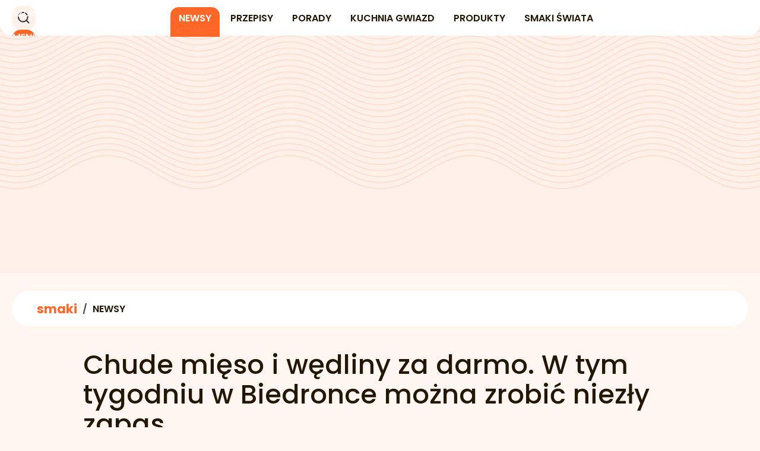

--- FILE ---
content_type: text/html; charset=UTF-8
request_url: https://smaki.pl/newsy/10923483/chude-mieso-i-wedliny-za-darmo-w-tym-tygodniu-w-biedronce-mozna-zrobic-niezly-zapas.html
body_size: 20618
content:
<!DOCTYPE html> 
<html lang="pl">
<head>
<title>Chude mięso i wędliny za darmo. W tym tygodniu w Biedronce można zrobić niezły zapas – Smaki.pl</title>
<link rel="amphtml" href="https://smaki.pl/amp/10923483/chude-mieso-i-wedliny-za-darmo-w-tym-tygodniu-w-biedronce-mozna-zrobic-niezly-zapas.html">
<link rel="canonical" href="https://smaki.pl/newsy/10923483/chude-mieso-i-wedliny-za-darmo-w-tym-tygodniu-w-biedronce-mozna-zrobic-niezly-zapas.html" type="text/html">
<meta charset="utf-8">
<meta name="description" content="Wędliny za darmo i chude mięso mielone za darmo. Taką promocję przygotowała w tym tygodniu dla swoich klientów Biedronka.">
<meta name="keywords" content="wędliny za darmo, chude mięso, biedronka, Katarzyna Świerczyńska, Newsy, Produkty, przepisy,food,produkty,jedzenie,śniadania, przystawki, zupy, dania,przekąski,słodko,zdrowe,sałatki,makarony,mięsa,drób,ryby,owoce morza,grzyby,warzywa">
<meta name="robots" content="index,follow,max-image-preview:large">
<meta name="viewport" content="width=device-width, initial-scale=1, minimum-scale=1, user-scalable=yes">
<script>const cmp_provider='consentmanager';!function(){let n=location.hostname.split("."),o=2==n.length?n.slice(-2).join("."):location.hostname;["CookieConsent","euconsent-v2","addtl_consent","noniabvendorconsent","_cmpRepromptHash","gbc_consent","IABGPP_HDR_GppString"].forEach((function(n){document.cookie=n+"=;Max-Age=-99999999;path=/;domain=."+o,document.cookie=n+"=;Max-Age=-99999999;path=/;domain=."+o}))}();</script>
<script>if(!("gdprAppliesGlobally" in window)){window.gdprAppliesGlobally=true}if(!("cmp_id" in window)||window.cmp_id<1){window.cmp_id=0}if(!("cmp_cdid" in window)){window.cmp_cdid="8d377121d2f57"}if(!("cmp_params" in window)){window.cmp_params=""}if(!("cmp_host" in window)){window.cmp_host="a.delivery.consentmanager.net"}if(!("cmp_cdn" in window)){window.cmp_cdn="cdn.consentmanager.net"}if(!("cmp_proto" in window)){window.cmp_proto="https:"}if(!("cmp_codesrc" in window)){window.cmp_codesrc="0"}window.cmp_getsupportedLangs=function(){var b=["DE","EN","FR","IT","NO","DA","FI","ES","PT","RO","BG","ET","EL","GA","HR","LV","LT","MT","NL","PL","SV","SK","SL","CS","HU","RU","SR","ZH","TR","UK","AR","BS","JA","CY"];if("cmp_customlanguages" in window){for(var a=0;a<window.cmp_customlanguages.length;a++){b.push(window.cmp_customlanguages[a].l.toUpperCase())}}return b};window.cmp_getRTLLangs=function(){var a=["AR"];if("cmp_customlanguages" in window){for(var b=0;b<window.cmp_customlanguages.length;b++){if("r" in window.cmp_customlanguages[b]&&window.cmp_customlanguages[b].r){a.push(window.cmp_customlanguages[b].l)}}}return a};window.cmp_getlang=function(a){if(typeof(a)!="boolean"){a=true}if(a&&typeof(cmp_getlang.usedlang)=="string"&&cmp_getlang.usedlang!==""){return cmp_getlang.usedlang}return window.cmp_getlangs()[0]};window.cmp_extractlang=function(a){if(a.indexOf("cmplang=")!=-1){a=a.substr(a.indexOf("cmplang=")+8,2).toUpperCase();if(a.indexOf("&")!=-1){a=a.substr(0,a.indexOf("&"))}}else{a=""}return a};window.cmp_getlangs=function(){var h=window.cmp_getsupportedLangs();var g=[];var a=location.hash;var f=location.search;var e="cmp_params" in window?window.cmp_params:"";if(cmp_extractlang(a)!=""){g.push(cmp_extractlang(a))}else{if(cmp_extractlang(f)!=""){g.push(cmp_extractlang(f))}else{if(cmp_extractlang(e)!=""){g.push(cmp_extractlang(e))}else{if("cmp_setlang" in window&&window.cmp_setlang!=""){g.push(window.cmp_setlang.toUpperCase())}else{if("cmp_langdetect" in window&&window.cmp_langdetect==1){g.push(window.cmp_getPageLang())}else{g=window.cmp_getBrowserLangs()}}}}}var c=[];for(var d=0;d<g.length;d++){var b=g[d].toUpperCase();if(b.length<2){continue}if(h.indexOf(b)!=-1){c.push(b)}else{if(b.indexOf("-")!=-1){b=b.substr(0,2)}if(h.indexOf(b)!=-1){c.push(b)}}}if(c.length==0&&typeof(cmp_getlang.defaultlang)=="string"&&cmp_getlang.defaultlang!==""){return[cmp_getlang.defaultlang.toUpperCase()]}else{return c.length>0?c:["EN"]}};window.cmp_getPageLangs=function(){var a=window.cmp_getXMLLang();if(a!=""){a=[a.toUpperCase()]}else{a=[]}a=a.concat(window.cmp_getLangsFromURL());return a.length>0?a:["EN"]};window.cmp_getPageLang=function(){var a=window.cmp_getPageLangs();return a.length>0?a[0]:""};window.cmp_getLangsFromURL=function(){var c=window.cmp_getsupportedLangs();var b=location;var m="toUpperCase";var g=b.hostname[m]()+".";var a="/"+b.pathname[m]()+"/";a=a.split("_").join("-");a=a.split("//").join("/");a=a.split("//").join("/");var f=[];for(var e=0;e<c.length;e++){var j=a.substring(0,c[e].length+2);if(g.substring(0,c[e].length+1)==c[e]+"."){f.push(c[e][m]())}else{if(c[e].length==5){var k=c[e].substring(3,5)+"-"+c[e].substring(0,2);if(g.substring(0,k.length+1)==k+"."){f.push(c[e][m]())}}else{if(j=="/"+c[e]+"/"||j=="/"+c[e]+"-"){f.push(c[e][m]())}else{if(j=="/"+c[e].replace("-","/")+"/"||j=="/"+c[e].replace("-","/")+"/"){f.push(c[e][m]())}else{if(c[e].length==5){var k=c[e].substring(3,5)+"-"+c[e].substring(0,2);var h=a.substring(0,k.length+1);if(h=="/"+k+"/"||h=="/"+k.replace("-","/")+"/"){f.push(c[e][m]())}}}}}}}return f};window.cmp_getXMLLang=function(){var c=document.getElementsByTagName("html");if(c.length>0){c=c[0]}else{c=document.documentElement}if(c&&c.getAttribute){var a=c.getAttribute("xml:lang");if(typeof(a)!="string"||a==""){a=c.getAttribute("lang")}if(typeof(a)=="string"&&a!=""){a=a.split("_").join("-").toUpperCase();var b=window.cmp_getsupportedLangs();return b.indexOf(a)!=-1||b.indexOf(a.substr(0,2))!=-1?a:""}else{return""}}};window.cmp_getBrowserLangs=function(){var c="languages" in navigator?navigator.languages:[];var b=[];if(c.length>0){for(var a=0;a<c.length;a++){b.push(c[a])}}if("language" in navigator){b.push(navigator.language)}if("userLanguage" in navigator){b.push(navigator.userLanguage)}return b};(function(){var C=document;var D=C.getElementsByTagName;var o=window;var t="";var h="";var k="";var F=function(e){var i="cmp_"+e;e="cmp"+e+"=";var d="";var l=e.length;var K=location;var L=K.hash;var w=K.search;var u=L.indexOf(e);var J=w.indexOf(e);if(u!=-1){d=L.substring(u+l,9999)}else{if(J!=-1){d=w.substring(J+l,9999)}else{return i in o&&typeof(o[i])!=="function"?o[i]:""}}var I=d.indexOf("&");if(I!=-1){d=d.substring(0,I)}return d};var j=F("lang");if(j!=""){t=j;k=t}else{if("cmp_getlang" in o){t=o.cmp_getlang().toLowerCase();h=o.cmp_getlangs().slice(0,3).join("_");k=o.cmp_getPageLangs().slice(0,3).join("_");if("cmp_customlanguages" in o){var m=o.cmp_customlanguages;for(var y=0;y<m.length;y++){var a=m[y].l.toLowerCase();if(a==t){t="en"}}}}}var q=("cmp_proto" in o)?o.cmp_proto:"https:";if(q!="http:"&&q!="https:"){q="https:"}var n=("cmp_ref" in o)?o.cmp_ref:location.href;if(n.length>300){n=n.substring(0,300)}var A=function(d){var M=C.createElement("script");M.setAttribute("data-cmp-ab","1");M.type="text/javascript";M.async=true;M.src=d;var L=["body","div","span","script","head"];var w="currentScript";var J="parentElement";var l="appendChild";var K="body";if(C[w]&&C[w][J]){C[w][J][l](M)}else{if(C[K]){C[K][l](M)}else{for(var u=0;u<L.length;u++){var I=D(L[u]);if(I.length>0){I[0][l](M);break}}}}};var b=F("design");var c=F("regulationkey");var z=F("gppkey");var s=F("att");var f=o.encodeURIComponent;var g;try{g=C.cookie.length>0}catch(B){g=false}var x=F("darkmode");if(x=="0"){x=0}else{if(x=="1"){x=1}else{try{if("matchMedia" in window&&window.matchMedia){var H=window.matchMedia("(prefers-color-scheme: dark)");if("matches" in H&&H.matches){x=1}}}catch(B){x=0}}}var p=q+"//"+o.cmp_host+"/delivery/cmp.php?";p+=("cmp_id" in o&&o.cmp_id>0?"id="+o.cmp_id:"")+("cmp_cdid" in o?"&cdid="+o.cmp_cdid:"")+"&h="+f(n);p+=(b!=""?"&cmpdesign="+f(b):"")+(c!=""?"&cmpregulationkey="+f(c):"")+(z!=""?"&cmpgppkey="+f(z):"");p+=(s!=""?"&cmpatt="+f(s):"")+("cmp_params" in o?"&"+o.cmp_params:"")+(g?"&__cmpfcc=1":"");p+=(x>0?"&cmpdarkmode=1":"");A(p+"&l="+f(t)+"&ls="+f(h)+"&lp="+f(k)+"&o="+(new Date()).getTime());if(!("cmp_quickstub" in window)){var r="js";var v=F("debugunminimized")!=""?"":".min";if(F("debugcoverage")=="1"){r="instrumented";v=""}if(F("debugtest")=="1"){r="jstests";v=""}var G=new Date();var E=G.getFullYear()+"-"+(G.getMonth()+1)+"-"+G.getDate();A(q+"//"+o.cmp_cdn+"/delivery/"+r+"/cmp_final"+v+".js?t="+E)}})();window.cmp_rc=function(c,b){var l;try{l=document.cookie}catch(h){l=""}var j="";var f=0;var g=false;while(l!=""&&f<100){f++;while(l.substr(0,1)==" "){l=l.substr(1,l.length)}var k=l.substring(0,l.indexOf("="));if(l.indexOf(";")!=-1){var m=l.substring(l.indexOf("=")+1,l.indexOf(";"))}else{var m=l.substr(l.indexOf("=")+1,l.length)}if(c==k){j=m;g=true}var d=l.indexOf(";")+1;if(d==0){d=l.length}l=l.substring(d,l.length)}if(!g&&typeof(b)=="string"){j=b}return(j)};window.cmp_stub=function(){var a=arguments;__cmp.a=__cmp.a||[];if(!a.length){return __cmp.a}else{if(a[0]==="ping"){if(a[1]===2){a[2]({gdprApplies:gdprAppliesGlobally,cmpLoaded:false,cmpStatus:"stub",displayStatus:"hidden",apiVersion:"2.2",cmpId:31},true)}else{a[2](false,true)}}else{if(a[0]==="getTCData"){__cmp.a.push([].slice.apply(a))}else{if(a[0]==="addEventListener"||a[0]==="removeEventListener"){__cmp.a.push([].slice.apply(a))}else{if(a.length==4&&a[3]===false){a[2]({},false)}else{__cmp.a.push([].slice.apply(a))}}}}}};window.cmp_dsastub=function(){var a=arguments;a[0]="dsa."+a[0];window.cmp_gppstub(a)};window.cmp_gppstub=function(){var c=arguments;__gpp.q=__gpp.q||[];if(!c.length){return __gpp.q}var h=c[0];var g=c.length>1?c[1]:null;var f=c.length>2?c[2]:null;var a=null;var j=false;if(h==="ping"){a=window.cmp_gpp_ping();j=true}else{if(h==="addEventListener"){__gpp.e=__gpp.e||[];if(!("lastId" in __gpp)){__gpp.lastId=0}__gpp.lastId++;var d=__gpp.lastId;__gpp.e.push({id:d,callback:g});a={eventName:"listenerRegistered",listenerId:d,data:true,pingData:window.cmp_gpp_ping()};j=true}else{if(h==="removeEventListener"){__gpp.e=__gpp.e||[];a=false;for(var e=0;e<__gpp.e.length;e++){if(__gpp.e[e].id==f){__gpp.e[e].splice(e,1);a=true;break}}j=true}else{__gpp.q.push([].slice.apply(c))}}}if(a!==null&&typeof(g)==="function"){g(a,j)}};window.cmp_gpp_ping=function(){return{gppVersion:"1.1",cmpStatus:"stub",cmpDisplayStatus:"hidden",signalStatus:"not ready",supportedAPIs:["2:tcfeuv2","5:tcfcav1","7:usnat","8:usca","9:usva","10:usco","11:usut","12:usct","13:usfl","14:usmt","15:usor","16:ustx","17:usde","18:usia","19:usne","20:usnh","21:usnj","22:ustn"],cmpId:31,sectionList:[],applicableSections:[0],gppString:"",parsedSections:{}}};window.cmp_addFrame=function(b){if(!window.frames[b]){if(document.body){var a=document.createElement("iframe");a.style.cssText="display:none";if("cmp_cdn" in window&&"cmp_ultrablocking" in window&&window.cmp_ultrablocking>0){a.src="//"+window.cmp_cdn+"/delivery/empty.html"}a.name=b;a.setAttribute("title","Intentionally hidden, please ignore");a.setAttribute("role","none");a.setAttribute("tabindex","-1");document.body.appendChild(a)}else{window.setTimeout(window.cmp_addFrame,10,b)}}};window.cmp_msghandler=function(d){var a=typeof d.data==="string";try{var c=a?JSON.parse(d.data):d.data}catch(f){var c=null}if(typeof(c)==="object"&&c!==null&&"__cmpCall" in c){var b=c.__cmpCall;window.__cmp(b.command,b.parameter,function(h,g){var e={__cmpReturn:{returnValue:h,success:g,callId:b.callId}};d.source.postMessage(a?JSON.stringify(e):e,"*")})}if(typeof(c)==="object"&&c!==null&&"__tcfapiCall" in c){var b=c.__tcfapiCall;window.__tcfapi(b.command,b.version,function(h,g){var e={__tcfapiReturn:{returnValue:h,success:g,callId:b.callId}};d.source.postMessage(a?JSON.stringify(e):e,"*")},b.parameter)}if(typeof(c)==="object"&&c!==null&&"__gppCall" in c){var b=c.__gppCall;window.__gpp(b.command,function(h,g){var e={__gppReturn:{returnValue:h,success:g,callId:b.callId}};d.source.postMessage(a?JSON.stringify(e):e,"*")},"parameter" in b?b.parameter:null,"version" in b?b.version:1)}if(typeof(c)==="object"&&c!==null&&"__dsaCall" in c){var b=c.__dsaCall;window.__dsa(b.command,function(h,g){var e={__dsaReturn:{returnValue:h,success:g,callId:b.callId}};d.source.postMessage(a?JSON.stringify(e):e,"*")},"parameter" in b?b.parameter:null,"version" in b?b.version:1)}};window.cmp_setStub=function(a){if(!(a in window)||(typeof(window[a])!=="function"&&typeof(window[a])!=="object"&&(typeof(window[a])==="undefined"||window[a]!==null))){window[a]=window.cmp_stub;window[a].msgHandler=window.cmp_msghandler;window.addEventListener("message",window.cmp_msghandler,false)}};window.cmp_setGppStub=function(a){if(!(a in window)||(typeof(window[a])!=="function"&&typeof(window[a])!=="object"&&(typeof(window[a])==="undefined"||window[a]!==null))){window[a]=window.cmp_gppstub;window[a].msgHandler=window.cmp_msghandler;window.addEventListener("message",window.cmp_msghandler,false)}};if(!("cmp_noiframepixel" in window)){window.cmp_addFrame("__cmpLocator")}if((!("cmp_disabletcf" in window)||!window.cmp_disabletcf)&&!("cmp_noiframepixel" in window)){window.cmp_addFrame("__tcfapiLocator")}if((!("cmp_disablegpp" in window)||!window.cmp_disablegpp)&&!("cmp_noiframepixel" in window)){window.cmp_addFrame("__gppLocator")}if((!("cmp_disabledsa" in window)||!window.cmp_disabledsa)&&!("cmp_noiframepixel" in window)){window.cmp_addFrame("__dsaLocator")}window.cmp_setStub("__cmp");if(!("cmp_disabletcf" in window)||!window.cmp_disabletcf){window.cmp_setStub("__tcfapi")}if(!("cmp_disablegpp" in window)||!window.cmp_disablegpp){window.cmp_setGppStub("__gpp")}if(!("cmp_disabledsa" in window)||!window.cmp_disabledsa){window.cmp_setGppStub("__dsa")};</script>
<meta name="theme-color" content="#FF6728">
<meta name="application-name" content="Smaki.pl">
<meta name="msapplication-tooltip" content="Smaki.pl">
<meta name="msapplication-TileColor" content="#FF6728">
<meta name="msapplication-wide310x150logo" content="https://smaki.pl/smaki/_i/icons/smaki-favicon-310x150-01.png">
<meta name="msapplication-square70x70logo" content="https://smaki.pl/smaki/_i/icons/smaki-favicon-70x70-01.png">
<meta name="msapplication-square150x150logo" content="https://smaki.pl/smaki/_i/icons/smaki-favicon-150x150-01.png">
<meta name="msapplication-square310x310logo" content="https://smaki.pl/smaki/_i/icons/smaki-favicon-310x310-01.png">
<meta name="HandheldFriendly" content="true">
<meta name="mobile-web-app-capable" content="yes">
<meta name="apple-mobile-web-app-capable" content="true">
<meta name="apple-mobile-web-app-status-bar-style" content="black">
<meta name="DC.title" content="Chude mięso i wędliny za darmo. W tym tygodniu w Biedronce można zrobić niezły zapas">
<meta name="DC.subject" content="Smaki.pl">
<meta name="DC.description" content="Wędliny za darmo i chude mięso mielone za darmo. Taką promocję przygotowała w tym tygodniu dla swoich klientów Biedronka.">
<meta name="DC.identifier" content="https://smaki.pl/10923483">
<meta name="DC.date" content="2024-07-15">
<meta name="DC.type" content="Text">
<meta name="DC.creator" content="Katarzyna Świerczyńska">
<meta name="DC.publisher" content="Katarzyna Świerczyńska">
<meta name="twitter:card" content="summary_large_image">
<meta name="twitter:site" content="@SmakiPL">
<meta name="twitter:url" content="https://smaki.pl/newsy/10923483/chude-mieso-i-wedliny-za-darmo-w-tym-tygodniu-w-biedronce-mozna-zrobic-niezly-zapas.html">
<meta name="twitter:title" content="Chude mięso i wędliny za darmo. W tym tygodniu w Biedronce można zrobić niezły zapas">
<meta name="twitter:description" content="Wędliny za darmo i chude mięso mielone za darmo. Taką promocję przygotowała w tym tygodniu dla swoich klientów Biedronka.">
<meta name="twitter:image" content="https://img.wprost.pl/img/chude-mieso-i-wedliny-za-darmo-w-tym-tygodniu-w-biedronce-mozna-zrobic-niezly-zapas/68/ee/153aa14b24b1ae8e40c64ed4583a.webp">
<meta name="twitter:image:alt" content="chude-mieso-i-wedliny-za-darmo-w-tym-tygodniu-w-biedronce-mozna-zrobic-niezly-zapas">
<meta property="article:published_time" content="2024-07-15T06:42:00+02:00">
<meta property="article:modified_time" content="2024-07-15T06:42:09+02:00">
<meta property="article:publisher" content="https://www.facebook.com/SmakiPL">
<meta property="og:title" content="Chude mięso i wędliny za darmo. W tym tygodniu w Biedronce można zrobić niezły zapas">
<meta property="og:description" content="Wędliny za darmo i chude mięso mielone za darmo. Taką promocję przygotowała w tym tygodniu dla swoich klientów Biedronka.">
<meta property="og:url" content="https://smaki.pl/newsy/10923483/chude-mieso-i-wedliny-za-darmo-w-tym-tygodniu-w-biedronce-mozna-zrobic-niezly-zapas.html">
<meta property="og:image" content="https://img.wprost.pl/img/chude-mieso-i-wedliny-za-darmo-w-tym-tygodniu-w-biedronce-mozna-zrobic-niezly-zapas/68/ee/153aa14b24b1ae8e40c64ed4583a.webp">
<meta property="og:type" content="article">
<meta property="og:site_name" content="Smaki.pl">
<meta property="og:locale" content="pl_PL">
<meta property="og:image:alt" content="chude-mieso-i-wedliny-za-darmo-w-tym-tygodniu-w-biedronce-mozna-zrobic-niezly-zapas">
<meta property="og:updated_time" content="2024-07-15T06:42:09+02:00">
<meta property="fb:app_id" content="1585785492147208">
<link rel="dns-prefetch" href="//img.wprost.pl">
<link rel="dns-prefetch" href="//info.wprost.pl">
<link rel="dns-prefetch" href="//embed.wprost.pl">
<link rel="dns-prefetch" href="//cdnjs.cloudflare.com"> 
<link rel="dns-prefetch" href="//fonts.gstatic.com">
<link rel="dns-prefetch" href="//use.typekit.net">
<link rel="dns-prefetch" href="//www.youtube.com">  
<link rel="dns-prefetch" href="//www.google.com">
<link rel="dns-prefetch" href="//gapl.hit.gemius.pl">
<link rel="dns-prefetch" href="//s.hit.gemius.pl">
<link rel="dns-prefetch" href="//www.googletagmanager.com">
<link rel="dns-prefetch" href="//www.google-analytics.com">
<link rel="dns-prefetch" href="//www.googletagservices.com">
<link rel="dns-prefetch" href="//region1.analytics.google.com">
<link rel="dns-prefetch" href="//cdn.id5-sync.com">
<link rel="dns-prefetch" href="//cdn.prod.uidapi.com">
<link rel="dns-prefetch" href="//securepubads.g.doubleclick.net">
<link rel="dns-prefetch" href="//stats.g.doubleclick.net">
<link rel="dns-prefetch" href="//cm.g.doubleclick.net">
<link rel="dns-prefetch" href="//pagead2.googlesyndication.com">
<link rel="dns-prefetch" href="//tpc.googlesyndication.com">
<link rel="dns-prefetch" href="//cmp.inmobi.com">
<link rel="dns-prefetch" href="//cmp.optad360.io">
<link rel="dns-prefetch" href="//get.optad360.io">
<link rel="dns-prefetch" href="//static.criteo.net">
<link rel="dns-prefetch" href="//www.statsforads.com">	
<link rel="dns-prefetch" href="//optad360.mgr.consensu.org">
<link rel="dns-prefetch" href="//video.onnetwork.tv">	
<link rel="dns-prefetch" href="//invstatic101.creativecdn.com">
<link rel="dns-prefetch" href="//api.deep.bi">
<link rel="dns-prefetch" href="//scoring.deep.bi"> 
<link rel="dns-prefetch" href="//an.facebook.com">
<link rel="dns-prefetch" href="//www.facebook.com">
<link rel="dns-prefetch" href="//connect.facebook.net">
<link rel="dns-prefetch" href="//staticxx.facebook.com">
<link rel="dns-prefetch" href="//cdn.pushpushgo.com">
<link rel="dns-prefetch" href="//s-eu-1.pushpushgo.com">
<link rel="icon" href="https://smaki.pl/smaki/_i/icons/smaki-favicon-128x128-01.png" sizes="128x128">
<link rel="icon" href="https://smaki.pl/smaki/_i/icons/smaki-favicon-192x192-01.png" sizes="192x192">
<link rel="apple-touch-icon" href="https://smaki.pl/smaki/_i/icons/smaki-favicon-57x57-01.png" sizes="57x57">
<link rel="apple-touch-icon" href="https://smaki.pl/smaki/_i/icons/smaki-favicon-60x60-01.png" sizes="60x60">
<link rel="apple-touch-icon" href="https://smaki.pl/smaki/_i/icons/smaki-favicon-72x72-01.png" sizes="72x72">
<link rel="apple-touch-icon" href="https://smaki.pl/smaki/_i/icons/smaki-favicon-76x76-01.png" sizes="76x76">
<link rel="apple-touch-icon" href="https://smaki.pl/smaki/_i/icons/smaki-favicon-114x114-01.png" sizes="114x114">
<link rel="apple-touch-icon" href="https://smaki.pl/smaki/_i/icons/smaki-favicon-120x120-01.png" sizes="120x120">
<link rel="apple-touch-icon" href="https://smaki.pl/smaki/_i/icons/smaki-favicon-144x144-01.png" sizes="144x144">
<link rel="apple-touch-icon" href="https://smaki.pl/smaki/_i/icons/smaki-favicon-152x152-01.png" sizes="152x152">
<link rel="apple-touch-icon" href="https://smaki.pl/smaki/_i/icons/smaki-favicon-180x180-01.png" sizes="180x180">
<link rel="apple-touch-icon" href="https://smaki.pl/smaki/_i/icons/smaki-favicon-192x192-01.png" sizes="192x192">
<link rel="manifest" href="/manifest">
<link rel="search" href="https://smaki.pl/search" title="Wyszukaj na Smaki.pl" type="application/opensearchdescription+xml">
<link rel="alternate" href="https://smaki.pl/rss" title="Smaki.pl" type="application/rss+xml">
<link rel="alternate" href="https://smaki.pl/rss/przepisy" title="Smaki.pl - Przepisy" type="application/rss+xml">
<link rel="alternate" href="https://smaki.pl/rss/porady" title="Smaki.pl - Porady" type="application/rss+xml">
<link rel="alternate" href="https://smaki.pl/rss/newsy" title="Smaki.pl - Newsy" type="application/rss+xml">
<link rel="alternate" href="https://smaki.pl/rss/kuchnia-gwiazd" title="Smaki.pl - Kuchnia gwiazd" type="application/rss+xml">
<link rel="alternate" href="https://smaki.pl/rss/produkty" title="Smaki.pl - Produkty" type="application/rss+xml">
<link rel="alternate" href="https://smaki.pl/rss/smaki-swiata" title="Smaki.pl - Smaki świata" type="application/rss+xml">
<link rel="preconnect" href="https://fonts.googleapis.com">
<link rel="preconnect" href="https://fonts.gstatic.com" crossorigin>
<link rel="preload" imagesrcset="https://img.wprost.pl/img/chude-mieso-i-wedliny-za-darmo-w-tym-tygodniu-w-biedronce-mozna-zrobic-niezly-zapas/c0/2c/a91788e1f0516d478450bd565697.webp ,https://img.wprost.pl/img/chude-mieso-i-wedliny-za-darmo-w-tym-tygodniu-w-biedronce-mozna-zrobic-niezly-zapas/d8/3f/6b1dcae69be05f1f7c4f21767ab8.webp 1.5x ,https://img.wprost.pl/img/chude-mieso-i-wedliny-za-darmo-w-tym-tygodniu-w-biedronce-mozna-zrobic-niezly-zapas/b4/88/9f3f70fcbcdb2a0c8706ac3c2f14.webp 2x" as="image" media="(min-width: 1195px)">
<link rel="preload" imagesrcset="https://img.wprost.pl/img/chude-mieso-i-wedliny-za-darmo-w-tym-tygodniu-w-biedronce-mozna-zrobic-niezly-zapas/4a/5a/29aee278c011b2487539295d90f0.webp, https://img.wprost.pl/img/chude-mieso-i-wedliny-za-darmo-w-tym-tygodniu-w-biedronce-mozna-zrobic-niezly-zapas/d8/3f/6b1dcae69be05f1f7c4f21767ab8.webp 1.5x, https://img.wprost.pl/img/chude-mieso-i-wedliny-za-darmo-w-tym-tygodniu-w-biedronce-mozna-zrobic-niezly-zapas/b4/88/9f3f70fcbcdb2a0c8706ac3c2f14.webp 2x" as="image" media="(min-width: 480px) and (max-width: 1194px)">
<link rel="preload" imagesrcset="https://img.wprost.pl/img/chude-mieso-i-wedliny-za-darmo-w-tym-tygodniu-w-biedronce-mozna-zrobic-niezly-zapas/e7/b8/3705686b60d3c390e9cd6b477157.webp, https://img.wprost.pl/img/chude-mieso-i-wedliny-za-darmo-w-tym-tygodniu-w-biedronce-mozna-zrobic-niezly-zapas/94/0f/298e7261f8c669a47bc31a69092a.webp 1.5x, https://img.wprost.pl/img/chude-mieso-i-wedliny-za-darmo-w-tym-tygodniu-w-biedronce-mozna-zrobic-niezly-zapas/9a/58/5e1ba671fd05f9bcc3539736025e.webp 2x" as="image" media="(max-width: 480px)">
<link rel="shortlink" href="https://smaki.pl/10923483" type="text/html">
<link rel="shortcut icon" href="/smaki/_i/icons/smaki-favicon-01.ico" type="image/x-icon">
<link rel="icon" href="/smaki/_i/icons/smaki-favicon-64x64-01.png" type="image/png">
<link rel="preconnect" href="https://api.deep.bi">
<link rel="preconnect" href="https://scoring.deep.bi">
<link rel="preload" href="https://securepubads.g.doubleclick.net/tag/js/gpt.js" as="script">
<link rel="stylesheet" type="text/css" media="screen" href="/_static/Poppins-36470e4bf79d1c435858a19bfd565f87-content.css">
<link rel="stylesheet" href="https://use.typekit.net/yor7crg.css" type="text/css" media="screen"><link rel="preload" type="text/css" media="screen" href="/_static/Poppins-36470e4bf79d1c435858a19bfd565f87-content.css" as="style">

<link rel="preload" href="https://use.typekit.net/yor7crg.css" type="text/css" media="screen" as="style">
<link rel="stylesheet" type="text/css" media="screen" href="/_static/many-files-df9545bc48104b9ca54bbce8beef210b-ebe9cbb1c861506ca2f5561e95135fbd-content.css">
<link rel="preload" type="text/css" media="screen" href="/_static/many-files-df9545bc48104b9ca54bbce8beef210b-ebe9cbb1c861506ca2f5561e95135fbd-content.css" as="style">
<link rel="stylesheet" type="text/css" media="screen" href="/_static/ads-define-layout-smaki-64fe5a40f7b0bec1f98f72221f4e8607-content.css">
<link rel="preload" type="text/css" media="screen" href="/_static/ads-define-layout-smaki-64fe5a40f7b0bec1f98f72221f4e8607-content.css" as="style"><script src="/_static/main-smaki-deep.bi-126f9933c352fc4094049924e9543cd2-content.js"></script>

<script src="https://s-eu-1.pushpushgo.com/js/65846245ad31225b5a31dc0e.js"></script>
<script src="https://securepubads.g.doubleclick.net/tag/js/gpt.js" async 
        class="cmplazyload" 
        data-cmp-vendor="1498" 
        data-cmp-src="https://securepubads.g.doubleclick.net/tag/js/gpt.js"></script>
<script>	
  var googletag = googletag || {};
  googletag.cmd = googletag.cmd || [];
</script>
<script>
  googletag.cmd.push(function() {
    googletag.pubads().enableSingleRequest();
    //// googletag.enableServices();
  });
</script>
<script src="/_static/ads-ads-onnetwork-b7909153abb385c0a05b01c0ae0c0348-content.js" async></script><!-- Global site tag (gtag.js) - Google Analytics -->
<script async src="https://www.googletagmanager.com/gtag/js?id=G-76JW1KVZM8"></script>
<script>
  GA_TRACKING_ID = 'G-18KWFEFBTF';
  window.dataLayer = window.dataLayer || [];
  function gtag(){dataLayer.push(arguments);}
  gtag('js', new Date());
  gtag('config', GA_TRACKING_ID);
</script>
<!-- (C)2000-2024 Gemius SA - gemiusPrism  / pp.smaki.pl/Default -->
<script>
var pp_gemius_identifier = 'zDhA5LQnDxOYLG1LdmqDEJeAnH5U8cxZlJ85UMsRNPL.S7';
function gemius_pending(i) { window[i] = window[i] || function() {var x = window[i+'_pdata'] = window[i+'_pdata'] || []; x[x.length]=Array.prototype.slice.call(arguments, 0);};};
(function(cmds) { var c; while(c = cmds.pop()) gemius_pending(c)})(['gemius_cmd', 'gemius_hit', 'gemius_event', 'gemius_init', 'pp_gemius_hit', 'pp_gemius_event', 'pp_gemius_init']);
window.pp_gemius_cmd = window.pp_gemius_cmd || window.gemius_cmd;
(function(d,t) {try {var gt=d.createElement(t),s=d.getElementsByTagName(t)[0],l='http'+((location.protocol=='https:')?'s':''); gt.setAttribute('async','async');
gt.setAttribute('defer','defer'); gt.src=l+'://gapl.hit.gemius.pl/xgemius.min.js'; s.parentNode.insertBefore(gt,s);} catch (e) {}})(document,'script');
</script>
<script>
window.deep = false;
/* Deep Tracker (c) v3.0.16 */
"use strict";!function(){for(var t,e;!(t=window.document.getElementsByTagName("head")[0]);)window.document.getElementsByTagName("html")[0].appendChild(window.document.createElement("head"));"function"!=typeof window.document.querySelectorAll&&((e=window.document.createElement("script")).type="text/javascript",e.charset="utf-8",e.setAttribute("crossorigin","anonymous"),e.async=!0,e.src=(window.document.location.protocol||"http:")+"//api.deep.bi/v3/sizzle.js",t.appendChild(e)),(e=window.document.createElement("script")).type="text/javascript",e.charset="utf-8",e.setAttribute("crossorigin","anonymous"),e.async=!0,e.src=(window.document.location.protocol||"http:")+"//api.deep.bi/v3/init.js",t.appendChild(e)}();
</script>
<script>
var deep_service_ident = "smaki",
    deep_customer = false
    deep_init_content = {"smaki":{"article":{"site_name":"Smaki.pl","host":"smaki.pl","path":"\/newsy\/10923483\/chude-mieso-i-wedliny-za-darmo-w-tym-tygodniu-w-biedronce-mozna-zrobic-niezly-zapas.html","url":"https:\/\/smaki.pl\/newsy\/10923483\/chude-mieso-i-wedliny-za-darmo-w-tym-tygodniu-w-biedronce-mozna-zrobic-niezly-zapas.html","id":10923483,"title":"Chude mięso i wędliny za darmo. W tym tygodniu w Biedronce można zrobić niezły zapas","webtitle":"Chude mięso i wędliny za darmo. W tym tygodniu w Biedronce można zrobić niezły zapas","keywords":["wędliny za darmo","chude mięso","biedronka"],"url_short":"https:\/\/smaki.pl\/10923483","url_canonical":"https:\/\/smaki.pl\/newsy\/10923483\/chude-mieso-i-wedliny-za-darmo-w-tym-tygodniu-w-biedronce-mozna-zrobic-niezly-zapas.html","container_path":"\/newsy\/","container_title":"Newsy","sponsored":0,"evergreen":0,"copyrighted":0,"payable":0,"premium":0,"word_count":330,"has_faq":0,"has_post":0,"has_quiz":0,"has_audio":0,"has_video":0,"has_recipe":0,"has_plugin":0,"has_gallery":0,"has_questioning":0,"has_presentation":0,"has_live_relation":0,"publisher":{"name":"Katarzyna Świerczyńska","id":1901},"author":["Katarzyna Świerczyńska"],"categories":["Newsy","Produkty"],"image":{"width":2236,"preview":"large"},"publication":{"date":"2024-07-15","datetime":"2024-07-15T06:42:00+02:00","ts":1721018520,"day":"Mon","month":"Jul","year":"2024"}},"host_name":"smaki.pl","site_name":"Smaki.pl"}};
var deepInitializerListenerId = setInterval(function () {
    try {
        if (window.hasOwnProperty("deepTracker") && window.deepTracker && window.deepTracker.isInitialized()) {
            clearInterval(deepInitializerListenerId);
            window.deep = window.deepTracker.track("j7odeRmIZNFp", "Da16NqKwj2619hxwdhdGH9u1");
            window.deep.options.trackconsent = true;
            window.deep.options.dntignore = true;
            window.deep.options.media = false;
            window.deep.options.scrolldepth = false;
            window.deep.addElements([{"type": "article", "selector": "#element .element-article .article"}]);
            deep.options.scoring = {initialRequest : true}; 
            if (typeof deep_init_content == 'object')
                deep_init_content[deep_service_ident].customer = deep_customer;
            window.deep(deep_init_content); 
        }
    } catch (error) {}
});
</script>
<script type="application/ld+json">
{"@context":"https:\/\/schema.org","@type":"WebSite","@id":"https:\/\/smaki.pl#site","url":"https:\/\/smaki.pl","hasPart":{"@type":"WebPage","@id":"https:\/\/smaki.pl"},"name":"Smaki.pl","description":"Smaki.pl polecają przepisy na każdą okazję, pomysły na szybkie i tanie obiady, wykwintne kolacje i łatwe desery. Skorzystaj ze sprawdzonych porad kulinarnych.","keywords":"przepisy,food,produkty,jedzenie,śniadania, przystawki, zupy, dania,przekąski,słodko,zdrowe,sałatki,makarony,mięsa,drób,ryby,owoce morza,grzyby,warzywa","thumbnailUrl":"https:\/\/smaki.pl\/smaki\/_i\/icons\/smaki-favicon-64x64-01.png","publisher":{"@type":"Organization","name":"Smaki.pl","url":"https:\/\/smaki.pl\/","logo":{"@type":"ImageObject","url":"https:\/\/smaki.pl\/smaki\/_i\/icons\/smaki-favicon-512x512-01.png","width":"512px","height":"512px"},"sameAs":["https:\/\/www.facebook.com\/SmakiPL","https:\/\/twitter.com\/SmakiPL","https:\/\/news.google.com\/publications\/CAAqBwgKMKLFoAkwsbdw?hl=pl&gl=PL&ceid=PL%3Apl","http:\/\/instagram.com\/smaki.pl","https:\/\/pl.pinterest.com\/smakipl"]},"copyrightHolder":{"@type":"Organization","name":"AWR Wprost","url":"https:\/\/www.wprost.pl\/o-awr-wprost","logo":{"@type":"ImageObject","url":"https:\/\/www.wprost.pl\/wprost\/_i\/icons\/wprost-favicon-512x512.png","width":"512px","height":"512px"}},"potentialAction":{"@type":"SearchAction","target":"https:\/\/smaki.pl\/wyszukaj\/{search_term_string}","query-input":"required name=search_term_string"}}
</script>
<script type="application/ld+json">
{"@context":"https:\/\/schema.org","@type":"WebPage","@id":"https:\/\/smaki.pl\/newsy\/10923483\/chude-mieso-i-wedliny-za-darmo-w-tym-tygodniu-w-biedronce-mozna-zrobic-niezly-zapas.html#page","url":"https:\/\/smaki.pl\/newsy\/10923483\/chude-mieso-i-wedliny-za-darmo-w-tym-tygodniu-w-biedronce-mozna-zrobic-niezly-zapas.html","isPartOf":{"@type":"WebSite","@id":"https:\/\/smaki.pl#site"},"name":"Chude mięso i wędliny za darmo. W tym tygodniu w Biedronce można zrobić niezły zapas","description":"Wędliny za darmo i chude mięso mielone za darmo. Taką promocję przygotowała w tym tygodniu dla swoich klientów Biedronka.","thumbnailUrl":"https:\/\/smaki.pl\/smaki\/_i\/icons\/smaki-favicon-64x64-01.png","publisher":{"@type":"Organization","name":"Smaki.pl","url":"https:\/\/smaki.pl\/","logo":{"@type":"ImageObject","url":"https:\/\/smaki.pl\/smaki\/_i\/icons\/smaki-favicon-512x512-01.png","width":"512px","height":"512px"}},"copyrightHolder":{"@type":"Organization","name":"AWR Wprost","url":"https:\/\/www.wprost.pl\/o-awr-wprost","logo":{"@type":"ImageObject","url":"https:\/\/www.wprost.pl\/wprost\/_i\/icons\/wprost-favicon-512x512.png","width":"512px","height":"512px"}},"speakable":{"@type":"SpeakableSpecification","xpath":["\/html\/head\/title","\/html\/head\/meta[@name='description']\/@content"]}}
</script>
<script type="application/ld+json">
{"@context":"https:\/\/schema.org","@type":"BreadcrumbList","name":"Menu nawigacyjne","itemListElement":[{"@type":"ListItem","position":1,"item":"https:\/\/smaki.pl","name":"Smaki.pl"},{"@type":"ListItem","position":2,"item":"https:\/\/smaki.pl\/newsy","name":"Newsy"}]}
</script>
<script type="application/ld+json">
{"@context":"https:\/\/schema.org","@type":"NewsArticle","name":"Chude mięso i wędliny za darmo. W tym tygodniu w Biedronce można zrobić niezły zapas","url":"https:\/\/smaki.pl\/newsy\/10923483\/chude-mieso-i-wedliny-za-darmo-w-tym-tygodniu-w-biedronce-mozna-zrobic-niezly-zapas.html","headline":"Chude mięso i wędliny za darmo. W tym tygodniu w Biedronce można zrobić niezły zapas","alternativeHeadline":"Chude mięso i wędliny za darmo. W tym tygodniu w Biedronce można zrobić niezły zapas","datePublished":"2024-07-15T06:42:00+02:00","dateModified":"2024-07-15T06:42:09+02:00","keywords":"wędliny za darmo, chude mięso, biedronka, Katarzyna Świerczyńska, Newsy, Produkty","description":"Wędliny za darmo i chude mięso mielone za darmo. Taką promocję przygotowała w tym tygodniu dla swoich klientów Biedronka.","articleBody":"Krojone wędliny Kraina Wędlin i chude mięso mielone z szynki wieprzowej Kraina Mięs są w tym tygodniu w atrakcyjnej promocji. Wędliny za darmo to oferta 2+1 gratis, natomiast mięso jest w promocji 1+1 gratis. Można zrobić pokaźny zapas, ale promocja ma swoje warunki i limity. Promocja na mięso trwa od poniedziałku 15 lipca do środy 17 lipca, natomiast oferta na wędliny za darmo przez cały tydzień, czyli do soboty 20 lipca. Mięso i wędliny za darmo w Biedronce – jak skorzystać? Wędliny za darmo (2+1 gratis) to promocja, która dotyczy wędlin w plastrach marki Kraina Wędlin. W ofercie są między innymi szynki wieprzowa i drobiowa, kiełbasa krakowska sucha czy schab wędzony. Klient, który włoży do koszyka trzy opakowania dowolnych krojonych wędlin objętych promocją, jedno, najtańsze opakowanie, dostanie gratis. Promocja jest skierowana do posiadaczy karty Moja Biedronka (można ją za darmo wyrobić w każdym markecie). Obowiązują też limity: to maksymalnie sześć opakowań dziennie, czyli dwa gratisowe. To oznacza, że przez sześć dni można kupić 36 paczek wędlin i 12 z nich dostać za darmo. Chude mięso mielone z szynki wieprzowej marki Kraina Mięs (opakowanie 500 g) wychodzi jeszcze taniej, bo tu wystarczy wziąć dwa opakowania, aby jedno z nich było gratis. To oznacza, że za jedno opakowanie mięsa zapłacimy 6 zł. Tu jednak trzeba się spieszyć, ponieważ promocja trwa jedynie do środy 17 lipca. Mogą z niej skorzystać posiadacze Karty Moja Biedronka. Dziennie w ramach promocji można włożyć do koszyka maksymalnie sześć opakowań mięsa. Czy wędliny i mięso mielone można mrozić? Promocja w Biedronce to okazja, żeby sporo zaoszczędzić i jednocześnie zrobić zapas na kolejne tygodnie. Warto przy tym wiedzieć, że zarówno mięso mielone jak i wędliny w plastrach można zamrozić. Mięso mielone zaleca się przechowywać w zamrażarce nie dłużej, niż 3-4 miesiące, natomiast wędliny 2 miesiące. Czytaj też: To najlepsza wersja kotletów mielonych, jaką znam. Zapiekam je z dodatkami i cały obiad gotowy Czytaj też: Te produkty możesz trzymać w zamrażarce tylko miesiąc. Jak długo przechowywywać mrożonki?","wordCount":331,"image":{"@type":"ImageObject","url":"https:\/\/img.wprost.pl\/img\/chude-mieso-i-wedliny-za-darmo-w-tym-tygodniu-w-biedronce-mozna-zrobic-niezly-zapas\/68\/ee\/153aa14b24b1ae8e40c64ed4583a.webp","caption":"Plasterki szynki","width":"2236px","height":"1677px","sourceOrganization":{"@type":"Organization","name":"Shutterstock"},"author":{"@type":"Thing","name":"Amarita"}},"creator":{"@type":"Person","name":"Katarzyna Świerczyńska","url":"https:\/\/smaki.pl\/autor\/1901\/katarzyna-swierczynska.html"},"publisher":{"@type":"Organization","name":"Smaki.pl","url":"https:\/\/smaki.pl\/","logo":{"@type":"ImageObject","url":"https:\/\/smaki.pl\/smaki\/_i\/icons\/smaki-favicon-512x512-01.png","width":"512px","height":"512px"}},"author":[{"@type":"Person","name":"Katarzyna Świerczyńska","url":"https:\/\/smaki.pl\/autor\/1901\/katarzyna-swierczynska.html","image":"https:\/\/smaki.pl\/_thumb\/c0\/5f\/c322cc19bb266189be138f5bfd6b.jpeg"}],"mainEntityOfPage":{"@type":"WebPage","@id":"https:\/\/smaki.pl\/newsy\/10923483\/chude-mieso-i-wedliny-za-darmo-w-tym-tygodniu-w-biedronce-mozna-zrobic-niezly-zapas.html#page"}}
</script>
</head>
<body id="page-newsy_article" class="page-newsy_article page-route-  scroll-0p scroll-top" 
      data-uri="/newsy" data-scroll="false" data-scroll-pr="0" data-stat="25" data-ad="1" data-js="head" data-cntr="3" data-recommends="true" data-host="smaki.pl" data-title="Smaki.pl" data-www-schema="SMAKI" data-sso="" > 
<noscript class="inf"><span>Włącz obsługę JavaScript, aby&nbsp;strona działała prawidłowo.</span></noscript>
<div id="ad-interstitial"
     data-ad="genesis"
     data-type="gam" 
     data-release="load" 
     data-slot="/60089353/Smaki/SMK_Commercial_break" 
     data-pv-rules="[2]"
     data-size="1900x850"
     data-cb-time="15"
     data-gam-cb="true"
     data-frequency="30"
     data-desktop-size-min-width="728"
     data-multi-size="1200x600,1900x850,300x250,320x480"></div>
<div class="page-wrapper" id="top">
<header id="header" class="header header-smakipl">                                      
    <div class="wrapper">
        <strong class="h1"><a href="/" title="Strona główna Smaki.pl"><em>Smaki.pl</em></a></strong> 
        <nav class="hnb header-nav-buttons"><a href="/newsy" class="hnb-newsy selected">Newsy</a>&nbsp;<a href="/przepisy" class="hnb-przepisy">Przepisy</a>&nbsp;<a href="/porady" class="hnb-porady">Porady</a>&nbsp;<a href="/kuchnia-gwiazd" class="hnb-kuchnia-gwiazd">Kuchnia gwiazd</a>&nbsp;<a href="/produkty" class="hnb-produkty">Produkty</a>&nbsp;<a href="/smaki-swiata" class="hnb-smaki-swiata">Smaki  świata</a></nav><span class="header-space"></span><span class="header-button search-button" id="search-button" data-header="search" title="Szukaj w serwisie"><em>Szukaj</em></span><span class="header-button menu-button" id="menu-button" title="" data-header="menu"><em>Menu</em></span>   
        <img src="/_i/pusty.png" alt="px" width="1" height="1">
    </div>
</header><div id="content" class="content">





         
<div id="element-header"><div class="wrapper"><div class="left-column"><span class="element-header-title" title="Chude mięso i wędliny za darmo. W tym tygodniu w Biedronce można zrobić niezły zapas">Chude mięso i wędliny za darmo. W tym tygodniu w Biedronce można zrobić niezły zapas</span></div><div class="right-column"><div class="header-art-details"><a class="header-art-share" data-share="genesis" href="#share" rel="nofollow">Udostępnij</a><a class="header-art-display hidden" href="#" onclick="return false;" rel="nofollow">&nbsp;</a></div></div></div>  
</div>  
<div class="page-header page-header-element"><div class="header-bar-area"><div class="header-bar"><strong class="hdr"><a href="/newsy">Newsy</a></strong></div></div><aside class="box-aside ad-aside ad-aside-sticky"><div class="page-billboard page-billboard-1"><div id="ad-art-billboard-1"
     data-ad="genesis"
     data-size="1200x300"
     data-reserve-size="300x100"
     data-1x1="false"
     data-type="gam" 
     data-refresh="false" 
     data-release="load" 
     data-slot="/60089353/Smaki/art_bill_top" 
     data-hb-config="-hb84250d20250227110225"
     data-desktop-size-min-width="728"
     data-desktop-size-min-height="200"
     data-deep="true"
     data-multi-size="1200x300,1200x200,1000x300,1000x200,750x300,750x200,750x100,360x150,320x150,360x100,320x100,360x50,320x50"></div></div></aside><aside class="box-aside ad-aside ad-aside-after"><div class="page-billboard page-billboard-1"></div></aside></div>       
    
<div data-cp="genesis" data-cp-name="start-of-article"></div>  
<div id="element" class="wrapper" data-id="10923483" data-type="1" data-etype="1" data-lang="1" data-chars="1896"
     data-adv="1" data-advsys="0" data-dats="1721018520" data-dmts="1721018529" data-premium="0" >                        
<section class="element-article columns element-article-normal"> 
    <div class="left-column">    
    <article class="article">    
          
            
<div class="art-breadcrumbs"><nav><a href="https://smaki.pl/" class="i i-0" rel="tag"><b>Smaki</b></a><span class="s s-0"> / </span><a href="https://smaki.pl/newsy" class="i i-2 i-l" title="Newsy" rel="tag"><em>Newsy</em></a></nav></div>   
         
 
            
  
             
            

             
                                                 
            <header>        
                
<h1 class="art-title art-title-large" data-len="70">Chude mięso i&nbsp;wędliny za&nbsp;darmo. W&nbsp;tym tygodniu w&nbsp;Biedronce można zrobić niezły zapas</h1><div class="art-additional">   </div>  
                
<div class="art-details disabled-select"><span class="art-details-datetime"><span class="l">Dodano:&nbsp;</span><time datetime="2024-07-15T06:42:00+02:00" title="Data dodania: 2024-07-15 06:42"><span class="d">15</span>&nbsp;<span class="m">lipca</span>&nbsp;<span class="y">2024</span>&nbsp;<span class="t">6:42</span></time></span></div>
            </header>   
             
            
                          
           
        <figure class="art-image art-image-hdopt-0" data-hdopt="0" data-id="10910719">   
                   
                <picture class="art-image-inner" style="background-color: #B18567;--image-width:680px;--image-height:510px" data-ratio="4 / 3">
                    <source srcset="https://img.wprost.pl/img/chude-mieso-i-wedliny-za-darmo-w-tym-tygodniu-w-biedronce-mozna-zrobic-niezly-zapas/c0/2c/a91788e1f0516d478450bd565697.webp ,https://img.wprost.pl/img/chude-mieso-i-wedliny-za-darmo-w-tym-tygodniu-w-biedronce-mozna-zrobic-niezly-zapas/d8/3f/6b1dcae69be05f1f7c4f21767ab8.webp 1.5x ,https://img.wprost.pl/img/chude-mieso-i-wedliny-za-darmo-w-tym-tygodniu-w-biedronce-mozna-zrobic-niezly-zapas/b4/88/9f3f70fcbcdb2a0c8706ac3c2f14.webp 2x" media="(min-width: 1195px)" type="image/webp"><source srcset="https://img.wprost.pl/img/chude-mieso-i-wedliny-za-darmo-w-tym-tygodniu-w-biedronce-mozna-zrobic-niezly-zapas/4a/5a/29aee278c011b2487539295d90f0.webp, https://img.wprost.pl/img/chude-mieso-i-wedliny-za-darmo-w-tym-tygodniu-w-biedronce-mozna-zrobic-niezly-zapas/d8/3f/6b1dcae69be05f1f7c4f21767ab8.webp 1.5x, https://img.wprost.pl/img/chude-mieso-i-wedliny-za-darmo-w-tym-tygodniu-w-biedronce-mozna-zrobic-niezly-zapas/b4/88/9f3f70fcbcdb2a0c8706ac3c2f14.webp 2x" media="(min-width: 480px) and (max-width: 1194px)" type="image/webp"><source srcset="https://img.wprost.pl/img/chude-mieso-i-wedliny-za-darmo-w-tym-tygodniu-w-biedronce-mozna-zrobic-niezly-zapas/e7/b8/3705686b60d3c390e9cd6b477157.webp, https://img.wprost.pl/img/chude-mieso-i-wedliny-za-darmo-w-tym-tygodniu-w-biedronce-mozna-zrobic-niezly-zapas/94/0f/298e7261f8c669a47bc31a69092a.webp 1.5x, https://img.wprost.pl/img/chude-mieso-i-wedliny-za-darmo-w-tym-tygodniu-w-biedronce-mozna-zrobic-niezly-zapas/9a/58/5e1ba671fd05f9bcc3539736025e.webp 2x" media="(max-width: 480px)" type="image/webp"><img src="https://img.wprost.pl/img/chude-mieso-i-wedliny-za-darmo-w-tym-tygodniu-w-biedronce-mozna-zrobic-niezly-zapas/68/ee/153aa14b24b1ae8e40c64ed4583a.webp"alt="Plasterki szynki" width="680" height="510"                          fetchpriority="high" decoding="async" data-ratio="4 / 3" data-width="2236" data-height="1677"></picture>
<figcaption class="media-desc"><span>Plasterki szynki&nbsp;</span><span class="sources">Źródło:&nbsp;<span class="source">Shutterstock</span> / <span class="source">Amarita</span></span></figcaption>   
</figure>  
             
        <div data-cp="genesis" data-cp-name="start-of-article-content"></div>  
        <div class="art-content" id="art-content">
                     
        <div data-cp="genesis" data-cp-name="start-of-article-lead"></div>    
        <div class="art-lead" id="art-lead-inner" data-len="103">
             Wędliny za&nbsp;darmo i&nbsp;chude mięso mielone za&nbsp;darmo. Taką promocję przygotowała w&nbsp;tym tygodniu dla&nbsp;swoich klientów Biedronka.   
                
        </div>     
        <div data-cp="genesis" data-cp-name="end-of-article-lead"></div>         
                              
          
              
        <div class="block-subscription-false">     
        <aside class="box-aside ad-aside">  
<div class="art-billboard page-billboard-art page-billboard-art-1"><div id="ad-art-rectangle-lead-1-onnetwork"
         data-ad="genesis"
         data-type="onnetwork" 
         data-size="336x280"
         data-release="scroll"
     	 data-mix-percent="0,80"
         data-sid="false"
         data-onnwid="14765" 
         data-apl="kulinaria"></div>
    <div id="ad-art-rectangle-lead-1-veedmo"
         data-ad="genesis"
         data-type="veedmo"
         data-size="336x280"
         data-release="scroll"   
     	 data-mix-percent="80,100"  
         data-embed="Smaki_test"></div></div></aside>                                                                
  
        </div>         
                 
            
                                                 
           
        <div data-cp="genesis" data-cp-name="start-of-article-text"></div>  
        <div class="art-text">
             <div id="art-text-inner" class="art-text-inner">  
             <!-- CONTENT: START --> 
                          <p>
Krojone wędliny Kraina Wędlin i&nbsp;chude mięso mielone z&nbsp;szynki wieprzowej Kraina Mięs są w&nbsp;tym tygodniu w&nbsp;atrakcyjnej promocji. Wędliny za&nbsp;darmo to&nbsp;oferta 2+1 gratis, natomiast mięso jest w&nbsp;promocji 1+1 gratis. Można zrobić pokaźny zapas, ale&nbsp;promocja ma&nbsp;swoje warunki i&nbsp;limity. Promocja na&nbsp;mięso trwa od&nbsp;poniedziałku 15 lipca do&nbsp;środy 17 lipca, natomiast oferta na&nbsp;wędliny za&nbsp;darmo przez cały tydzień, czyli do&nbsp;soboty 20 lipca. 
</p>
<h2>Mięso i&nbsp;wędliny za&nbsp;darmo w&nbsp;Biedronce –&nbsp;jak skorzystać?</h2>
<p>
Wędliny za&nbsp;darmo (2+1 gratis) to&nbsp;promocja, która dotyczy wędlin w&nbsp;plastrach marki Kraina Wędlin. W&nbsp;ofercie są między innymi szynki wieprzowa i&nbsp;drobiowa, kiełbasa krakowska sucha czy&nbsp;schab wędzony. Klient, który włoży do&nbsp;koszyka trzy opakowania dowolnych krojonych wędlin objętych promocją, jedno, najtańsze opakowanie, dostanie gratis. Promocja jest skierowana do&nbsp;posiadaczy karty Moja Biedronka (można ją za&nbsp;darmo wyrobić w&nbsp;każdym markecie). Obowiązują też limity: to&nbsp;maksymalnie sześć opakowań dziennie, czyli dwa gratisowe. To&nbsp;oznacza, że&nbsp;przez sześć dni można kupić 36 paczek wędlin i&nbsp;12 z&nbsp;nich dostać za&nbsp;darmo. 
</p>
<p>
Chude mięso mielone z&nbsp;szynki wieprzowej marki Kraina Mięs (opakowanie 500 g) wychodzi jeszcze taniej, bo&nbsp;tu wystarczy wziąć dwa opakowania, aby&nbsp;jedno z&nbsp;nich było gratis. To&nbsp;oznacza, że&nbsp;za&nbsp;jedno opakowanie mięsa zapłacimy 6&nbsp;zł. Tu jednak trzeba się spieszyć, ponieważ promocja trwa jedynie do&nbsp;środy 17 lipca. Mogą z&nbsp;niej skorzystać posiadacze Karty Moja Biedronka. Dziennie w&nbsp;ramach promocji można włożyć do&nbsp;koszyka maksymalnie sześć opakowań mięsa. 
</p>
<h2>Czy wędliny i&nbsp;mięso mielone można mrozić?</h2>
<p>
Promocja w&nbsp;Biedronce to&nbsp;okazja, żeby sporo zaoszczędzić i&nbsp;jednocześnie zrobić zapas na&nbsp;kolejne tygodnie. Warto przy tym wiedzieć, że&nbsp;zarówno mięso mielone jak i&nbsp;wędliny w&nbsp;plastrach można zamrozić. Mięso mielone zaleca się przechowywać w&nbsp;zamrażarce nie&nbsp;dłużej, niż&nbsp;3-4 miesiące, natomiast wędliny 2&nbsp;miesiące. 
</p>
<p>
<span data-special="true" data-type="text" data-id="10923250"><span class="relation-ph"><em>Czytaj też:</em><br><a href="https://smaki.pl/przepisy/obiady/10923250/to-najlepsza-wersja-kotletow-mielonych-jaka-znam-zapiekam-je-z-dodatkami-i-obiad-gotowy.html" rel="follow"  data-schema="SMAKI" data-image="/_thumb/d0/ef/4c418d3e9eb4ec8e06fecdfe1b00.jpeg"><strong>To najlepsza wersja kotletów mielonych, jaką znam. Zapiekam je&nbsp;z&nbsp;dodatkami i&nbsp;cały obiad gotowy</strong></a></span><!-- --></span><span data-special="true" data-type="text" data-id="10907551"><span class="relation-ph"><em>Czytaj też:</em><br><a href="https://smaki.pl/porady/10907551/te-produkty-mozesz-trzymac-w-zamrazarce-tylko-miesiac-jak-dlugo-przechowywywac-mrozonki.html" rel="follow"  data-schema="SMAKI" data-image="/_thumb/ef/f4/ce41a9c1d041bbb51d727057030d.jpeg"><strong>Te produkty możesz trzymać w&nbsp;zamrażarce tylko miesiąc. Jak długo przechowywywać mrożonki?</strong></a></span><!-- --></span>
</p>
                           
                 
             <!-- CONTENT: END --> 
             </div>   
        </div>      
                
                      
    
           
          
                 
                                           
                
        <div class="art-text art-text-relations">   
                 
                 
                             
                 
                                                                  
            <div class="art-sources"><div class="sources sources-authors">Opracowała: <span class="source"><a href="https://smaki.pl/autor/1901/katarzyna-swierczynska.html" rel="author">Katarzyna Świerczyńska</a></span></div><div class="sources">Źródło:&nbsp;<span class="source">smaki.pl, Biedronka</span></div></div>    
              
                        
                             
                <div data-special="true" class="art-text-relation art-text-relation-tags">   
                    <ul class="art-text-relation-inner">                      
                                        
                         
                                                                        <li><a href="https://smaki.pl/newsy" class="cntr-3" data-href="https://smaki.pl/newsy" title="Przejdź do strony działu Newsy" rel="tag">Newsy</a></li>
                                                                        <li><a href="https://smaki.pl/produkty" class="cntr-5" data-href="https://smaki.pl/produkty" title="Przejdź do strony działu Produkty" rel="tag">Produkty</a></li>
                                                                 
                                
                    </ul>        
                </div>        
                         
                 
        </div>
           
                                <div class="share-buttons-wrapper"><div class="share-buttons"></div></div>   
                        </div>
                                                                        <input type="hidden" id="__relations" value="[10907551,10923250]">
                <div data-cp="genesis" data-cp-name="end-of-article"></div>               
    </article>

    
                
        
    <aside class="art-bottom-section">
            <button type="button" class="button button-share" data-share="genesis" data-embedable="true">Udostępnij</button>
             
    <span class="button"></span>                   
                        
        
    
          
        <div class="art-bar-googlenews disabled-select">
    <a href="https://news.google.com/publications/CAAqBwgKMKLFoAkwsbdw?hl=pl&gl=PL&ceid=PL%3Apl" target="googlenews" rel="noindex follow">Obserwuj nas <span>na <strong>Google News</strong></span></a>
</div>          
   
       
    </aside>  
         
           
     
     
        <aside class="box-aside ad-aside">  
<div class="art-billboard page-billboard-art page-billboard-art-2"><div id="ad-article-bottom"
     data-ad="genesis"
     data-size="780x250"
     data-refresh="false" 
     data-type="genesis"
     data-alcplse="true"
     data-desktop-size-min-width="675"
     data-multi-size="780x250,675x250,336x280,300x250,320x100"></div></div></aside>                                                                
 
          
       
                            
     
    <div data-cp="genesis" data-cp-name="begin-of-article-middle-recommends"></div>     
      
        <div id="middle-list" 
         data-rm="genesis"   
         data-header="false"  
         data-header-class="false"
         data-dir="pp,lr,lr,lh,pg,lp,ls,ls" 
         data-mob-dir="pp,lr,lh,ad,ps,ls,lh" 
         data-class="box-list box-list-simple box-list-simple-left"
         data-item-class="box-list-item box-list-item-rwd-row"
         data-placement="article-middle">            
     
    </div>          
    <div data-cp="genesis" data-cp-name="end-of-article-middle-recommends"></div>           
         
    
    </div>    
         
      
    <aside class="right-column" style="display:none;">
             
        
     <div class="right-column-fix right-column-fix-600px mbottom40">         
          <div class="right-column-fix-inner">  
                        
 
 
  
             
<div class="page-rectangle page-rectangle-1">    
<div class="page-rectangle-inner">   
<div id="ad-art-rectangle-1"
     data-ad="genesis"
     data-size="360x600"
     data-1x1="false"
     data-type="gam" 
     data-release="load" 
     data-refresh="false" 
     data-device-min-width="1195" 
     data-hb-config="hb84250d20230210123441"
     data-slot="/60089353/Smaki/art_rec_szpalta_1" 
     data-multi-size="300x600,360x300,336x280,300x250,160x600,120x600"></div>         
</div>   
</div>            
 
  
          </div>                  
     </div>  
          <div id="right-list" 
          data-rm="genesis"
          data-dir="pp,pg,lr,lr,ls" 
          data-class="box-list box-list-simple box-list-simple-left"
          data-item-class="box-list-item box-list-item-rwd-row"
          data-placement="article-right-1"
          class="mbottom20"></div>     
      

     <div class="right-column-fix right-column-fix-600px mbottom40">         
          <div class="right-column-fix-inner">  
                        
 
 
  
             
<div class="page-rectangle page-rectangle-2">    
<div class="page-rectangle-inner">   
<div id="ad-art-rectangle-2"
     data-ad="genesis"
     data-size="360x600"
     data-1x1="false"
     data-type="gam" 
     data-refresh="true" 
     data-device-min-width="1195" 
     data-hb-config="hb84250d20230210124232"
     data-slot="/60089353/Smaki/art_rec_szpalta_2" 
     data-multi-size="360x600,336x280,360x300,300x250,320x100,160x600,120x600"></div>         
</div>   
</div>            
 
  
          </div>                  
     </div>                                                           

          <div id="right-list-2" 
          data-rm="genesis"
          data-dir="lr,lr,ls,ls" 
          data-class="box-list box-list-simple box-list-simple-left"
          data-item-class="box-list-item box-list-item-rwd-row"     
          data-placement="article-right-2"
          class="mbottom20"></div>
      
          
     <div class="right-column-fix">         
          <div class="right-column-fix-inner">  
                        
 
 
  
             
<div class="page-rectangle page-rectangle-3">    
<div class="page-rectangle-inner">   
<div id="ad-art-rectangle-3"
     data-ad="genesis"
     data-size="360x600"
     data-type="optad360"       
     data-slot-id="2"
     data-device-min-width="1195" 
     data-multi-size="300x600,336x280,360x300,300x250,320x100"></div>         
</div>   
</div>            
 
     
          </div>                  
     </div>    
                           
       
    </aside>
       
    <div class="clear"></div>    
</section>  
</div>                                                 
                    
 
<section class="section-after-recommends">  
<div class="wrapper">  
        
        <aside class="box-aside ad-aside">  
<div class="comments-billboard page-billboard-comments page-billboard-comments-1 page-billboard-col"><div id="ad-art-billboard-k-1"
     data-ad="genesis"
     data-size="1200x300"
     data-1x1="false"
     data-type="genesis-hb" 
     data-refresh="true" 
     data-slot="/60089353/Smaki/art_bill_srodek" 
     data-viewport-offset="50"
     data-desktop-size-min-width="650"
     data-hb-config="hb84250d20250227110312"
     data-multi-size="1200x300,1200x200,1000x300,1000x200,970x90,750x300,750x200,750x100,680x255,300x250,300x300,300x420,300x600,320x50,336x280,360x150,320x150,360x100,320x100,360x50,320x50"></div></div></aside>                                                                
 
                
    <div data-cp="genesis" data-cp-name="begin-of-article-after-recommends"></div>         

        <div id="after-list" 
         data-rm="genesis"             
         data-dir="lr,pp,lh,lr" 
         data-mob-dir="pp,lr,lh" 
         data-class="box-list box-list-default"
         data-item-class="box-list-item size-0p75x1 box-list-item-type-image_text box-list-item-rwd-row" 
         data-placement="article-after" 
         class="mbottom20"></div>          
     
    <div data-cp="genesis" data-cp-name="end-of-article-after-recommends"></div>  
</div>  
</section>  
         
                                             
  
<div data-cp="genesis" data-cp-name="begin-of-autoload-section"></div>                                
<div id="articles-autoload"                                 
    data-id="10923483" 
    data-layout="columns">
    </div>    
<div data-cp="genesis" data-cp-name="end-of-autoload-section"></div>             
  
   
 
<div data-cp="genesis" data-cp-name="begin-of-bottom-section"></div>   
<section class="line bottom-section">
       
                 
        
     
    <aside class="box-aside ad-aside"><div class="page-billboard page-billboard-2"><div id="ad-art-billboard-2"
     data-ad="genesis"
     data-size="1200x300"
     data-1x1="false"
     data-type="genesis-hb" 
     data-refresh="true" 
     data-slot="/60089353/Smaki/art_bill_dol"
     data-hb-config="hb84250d20250227110357"
     data-desktop-size-min-width="728"
     data-multi-size="1200x300,1200x200,1000x300,1000x200,750x300,750x200,750x100,336x280,360x300,300x250,300x300,360x200,360x200,300x125"></div></div></aside> 
     
     
<div class="mtop40 wrapper">   

    <div id="bottom-list" 
         data-rm="genesis"    
         data-name="bottom-list"
         data-dir="pp,lr,lr,lh,pg,lp,lh,lh" 
         data-mob-dir="pp,lr,lh,pg" 
         data-class="box-list box-list-default"
         data-item-class="box-list-item size-0p75x1 box-list-item-type-image_text box-list-item-rwd-row"      
         data-placement="article-bottom"
          class="mbottom20"></div>
 
 
</div>    
   
    <aside class="box-aside ad-aside"><div class="page-billboard page-billboard-3"><div id="ad-art-billboard-3"
     data-ad="genesis"
     data-size="1200x600"
     data-type="optad360" 
     data-slot-id="4"
     data-alcplse="true"
     data-multi-size="1200x300,1200x200,1000x300,1000x200,970x300,970x250,970x90,750x300,750x200,750x100,728x90,468x60,336x280,360x300,300x250,360x100,320x100,360x50,320x50"></div></div></aside> 
     
           
 
     
        <div id="system-bottom-list" class="wrapper"
         data-rm="genesis"       
         data-node="redraw"      
         data-ads-gap="4"    
         data-class="mtop40 box-list box-list-default"
         data-item-class="box-list-item size-0p75x1 box-list-item-type-image_text box-list-item-rwd-row"    
         data-ids="11000076,10999506,11000637,10999569,11000709,11000685,11000694,11000589,11000610,11000607"    
         data-placement="article-system-bottom">         
         <h2>Polecane artykuły</h2><ul class="box-list box-list-default"><li class="box-list-item size-0p75x1 box-list-item-type-image_text box-list-item-rwd-row" data-id="11000076"><div class="news-data"><div class="news-titlelead-wrapper"><a href="https://smaki.pl/porady/11000076/moja-tesciowa-byla-w-szoku-gdy-jej-zdradzilem-ten-trik-kazdy-musi-go-znac.html" class="rm-host news-title"><h3><strong><span>Moja teściowa była w szoku, gdy jej zdradziłem ten trik. Każdy musi go znać</span></strong></h3></a></div></div></li><li class="box-list-item size-0p75x1 box-list-item-type-image_text box-list-item-rwd-row" data-id="10999506"><div class="news-data"><div class="news-titlelead-wrapper"><a href="https://smaki.pl/przepisy/obiady/10999506/zapiekanka-z-kurczakiem-i-ziemniakami-i-pieczarkami-przepis-z-serem-zoltym-i-parmezanem.html" class="rm-host news-title"><h3><strong><span>Zapiekanka z kurczakiem i ziemniakami i pieczarkami. Przepis z serem żółtym i parmezanem</span></strong></h3></a></div></div></li><li class="box-list-item size-0p75x1 box-list-item-type-image_text box-list-item-rwd-row" data-id="11000637"><div class="news-data"><div class="news-titlelead-wrapper"><a href="https://smaki.pl/porady/11000637/ten-makaron-nie-tuczy-a-wrecz-pomaga-schudnac-dobry-tez-przy-problemach-z-cukrem.html" class="rm-host news-title"><h3><strong><span>Ten makaron nie tuczy, a wręcz pomaga schudnąć. Dobry też przy problemach z cukrem</span></strong></h3></a></div></div></li><li class="box-list-item size-0p75x1 box-list-item-type-image_text box-list-item-rwd-row" data-id="10999569"><div class="news-data"><div class="news-titlelead-wrapper"><a href="https://smaki.pl/przepisy/obiady/10999569/nie-wylewam-tego-po-smazeniu-miesa-z-3-produktow-robie-pyszny-sos.html" class="rm-host news-title"><h3><strong><span>Nie wylewam tego po smażeniu mięsa. Z 3 produktów robię pyszny sos</span></strong></h3></a></div></div></li><li class="box-list-item size-0p75x1 box-list-item-type-image_text box-list-item-rwd-row" data-id="11000709"><div class="news-data"><div class="news-titlelead-wrapper"><a href="https://smaki.pl/porady/11000709/najlepsze-mieso-na-gulasz-soczyste-kaski-beda-zanurzone-w-aksamitnym-sosie.html" class="rm-host news-title"><h3><strong><span>Najlepsze mięso na gulasz. Soczyste kąski będą zanurzone w aksamitnym sosie</span></strong></h3></a></div></div></li><li class="box-list-item size-0p75x1 box-list-item-type-image_text box-list-item-rwd-row" data-id="11000685"><div class="news-data"><div class="news-titlelead-wrapper"><a href="https://smaki.pl/przepisy/desery/11000685/chrusciki-ruk-cuk-sa-tak-kruche-ze-znikaja-w-ustach-sekret-tkwi-w-jednym-gescie.html" class="rm-host news-title"><h3><strong><span>Chruściki ruk-cuk są tak kruche, że znikają w ustach. Sekret tkwi w jednym geście</span></strong></h3></a></div></div></li><li class="box-list-item size-0p75x1 box-list-item-type-image_text box-list-item-rwd-row" data-id="11000694"><div class="news-data"><div class="news-titlelead-wrapper"><a href="https://smaki.pl/przepisy/napoje/11000694/napoj-na-mrozny-dzien-dodaje-energii-doskonale-syci-i-rozgrzewa.html" class="rm-host news-title"><h3><strong><span>Napój na mroźny dzień.  Dodaje energii, doskonale syci i rozgrzewa</span></strong></h3></a></div></div></li><li class="box-list-item size-0p75x1 box-list-item-type-image_text box-list-item-rwd-row" data-id="11000589"><div class="news-data"><div class="news-titlelead-wrapper"><a href="https://smaki.pl/przepisy/sniadania/11000589/ta-pasta-z-2-skladnikow-zastapi-wedline-zdrowe-i-pyszne-smarowidlo.html" class="rm-host news-title"><h3><strong><span>Ta pasta z 2 składników zastąpi wędlinę. Zdrowe i pyszne smarowidło</span></strong></h3></a></div></div></li><li class="box-list-item size-0p75x1 box-list-item-type-image_text box-list-item-rwd-row" data-id="11000610"><div class="news-data"><div class="news-titlelead-wrapper"><a href="https://smaki.pl/przepisy/sniadania/11000610/wysoki-cholesterol-zmusil-mnie-do-zmian-zdrowe-kanapki-robie-w-5-minut-i-wyniki-sa-lepsze.html" class="rm-host news-title"><h3><strong><span>Wysoki cholesterol zmusił mnie do zmian. Zdrowe kanapki robię w 5 minut i wyniki są lepsze</span></strong></h3></a></div></div></li><li class="box-list-item size-0p75x1 box-list-item-type-image_text box-list-item-rwd-row" data-id="11000607"><div class="news-data"><div class="news-titlelead-wrapper"><a href="https://smaki.pl/porady/11000607/to-maslo-robi-ogromna-roznice-w-wypiekach-polacy-rzadko-po-nie-siegaja.html" class="rm-host news-title"><h3><strong><span>To masło robi ogromną różnicę w wypiekach. Polacy rzadko po nie sięgają</span></strong></h3></a></div></div></li></ul>    
    </div> 
       
    </section>    
<div data-cp="genesis" data-cp-name="end-of-bottom-section"></div>   
      
    
              
               
  
</div>
<hr>
<footer id="footer" class="footer">      
    <div class="wrapper">                     
         <div class="soc-buttons"> 
              <a href="https://www.facebook.com/SmakiPL" rel="nofollow" class="footer-button facebook-button soc-button" target="_blank" rel="noopener" title="Smaki.pl - Facebook"><em>Smaki.pl - Facebook</em></a>      
              <a href="https://twitter.com/SmakiPL" rel="nofollow" class="footer-button twitter-button soc-button" target="_blank" rel="noopener" title="Smaki.pl - Twitter"><em>Smaki.pl - Twitter</em></a>      
                 
                  
              <a href="https://instagram.com/smaki.pl" rel="nofollow" class="footer-button instagram-button soc-button" target="_blank" rel="noopener" title="Smaki.pl - Instagram"><em>Smaki.pl - Instagram</em></a>   
              <a href="https://pl.pinterest.com/smakipl" rel="nofollow" class="footer-button pinterest-button soc-button" target="_blank" rel="noopener" title="Smaki.pl - Pinterest"><em>Smaki.pl - Pinterest</em></a>  
                            <a href="#top" class="footer-button up-button" title="Powrót" rel="nofollow"><em>Powrót</em></a>
         </div>                
         <ul class="links links-2">
                            <li><a href="/kontakt" rel="nofollow">Kontakt</a></li>                
                            <li><a class="link-privacy-policy" href="/polityka-prywatnosci" rel="nofollow">Polityka&nbsp;prywatności</a></li>         </ul>     
         <div class="copyright"> 
              &copy; 2009-2026
              <a href="http://www.pmpg.pl/" rel="nofollow" target="_blank" rel="noopener">PMPG Polskie Media SA</a>.
              Wszystkie prawa zastrzeżone. 
         </div>       
    </div>
</footer>
</div>
<div class="sticky-wrapper">
                                  
     
<aside class="box-aside ad-aside ad-aside-bottom-sticky">  
<div class="page-bottom-sticky">   
<div id="ad-sticky"
     data-ad="genesis"
     data-deep="true"
     data-size="360x100"
     data-release="scroll" 
     data-mix-percent="0,70"
     data-type="genesis-hb" 
     data-slot="/60089353/Smaki/sticky" 
     data-multi-size="320x100,320x50,360x50,360x100,300x100,300x75,300x50,300x60"
     data-reserve-size="120x20"
     data-refresh="true"  
     data-hb-config="hb84250d20250227112244"
     data-min-scroll-top="480"
     data-device-max-width="800"></div>
<div id="ad-optad360-sticky"
     data-ad="genesis"
     data-deep="true"
     data-size="360x100"
     data-release="scroll" 
     data-mix-percent="[70,100]"
     data-type="optad360sticky" 
     data-reserve-size="120x20"
     data-device-max-width="800"></div>   
</div>              
</aside>      
           
                          
</div>
<div data-genesis="recommend-config" 
     data-from-host="1" 
     data-from-route="0" 
     data-containers="2,3,4,5,6,7,8,9,10,11,12,13,16,17,18,19,20,21,30,31,32,21556,21559,28878,1">
</div>
<script>
var genesisRecommendsList = {"right-list":{"default":["ph","lr","lr","lh","lh"]},"right-list-1":{"default":["ph","lr","lr","lh","lh"]},"right-list-2":{"default":["ph","lr","lh","lh"]},"middle-list":{"default":{"desktop":["ph","ph","lr","lr","lh","lh","lh","lh"],"mobile":["ph","ph","lr","ad","lh","lh","lh"]}},"after-list":{"default":{"desktop":["ph","lh","lr","lr"],"mobile":["ph","lh","lr"]}}};                  
</script>
  
<template id="template-header-menu">
<nav id="header-menu" class="header-menu header-top-bar header-expand-bar">  
<strong class="hidden">Menu</strong> 
<div class="wrapper">       
     <!-- <div class="header-menu-block header-menu-block-search"></div> -->       
     <div class="header-menu-block header-menu-block-nav header-menu-block-nav-simple">      
          <ul class="header-menu-nav-simple uppercase">  
              <!--   
              <li><a href=""></a></li>  
              <li class="header-menu-mob-vert"><a href="/"></a></li>  
              -->   
              <li><a href="/newsy">Newsy</a></li>  
              <li><a href="/przepisy">Przepisy</a></li>  
              <li><a href="/porady">Porady</a></li>  
              <li><a href="/kuchnia-gwiazd">Kuchnia gwiazd</a></li>  
              <li><a href="/produkty">Produkty</a></li>  
              <li><a href="/smaki-swiata">Smaki świata</a></li>  
          </ul> 
     </div>   
     <div class="header-menu-block header-menu-block-nav header-menu-block-nav-simple header-menu-block-line"> 
          <ul class="section-menu-icons">   
              <li class="icon-ob"><a href="/przepisy/obiady">Obiady</a></li>     
              <li class="icon-pr"><a href="/przepisy/przekaski">Przekąski</a></li>     
              <li class="icon-ko"><a href="/przepisy/kolacje">Kolacje</a></li>     
              <li class="icon-sn"><a href="/przepisy/sniadania">Śniadania</a></li>     
              <li class="icon-de"><a href="/przepisy/desery">Desery</a></li>     
              <li class="icon-sz"><a href="/przepisy/szybki-przepis">Szybki przepis</a></li>     
              <!--<li class="icon-ta"><a href="/przepisy/tanie-gotowanie">Tanie gotowanie</a></li>-->     
          </ul> 
          <ul class="section-menu-icons">           
              <li class="icon-so"><a href="/przepisy/slone">Słone</a></li>   
              <li class="icon-os"><a href="/przepisy/ostre">Ostre</a></li>   
              <li class="icon-kw"><a href="/przepisy/kwasne">Kwaśne</a></li>  
              <li class="icon-sl"><a href="/przepisy/slodkie">Słodkie</a></li>    
              <li class="icon-ms"><a href="/przepisy/miesne">Mięsne</a></li> 
              <li class="icon-bm"><a href="/przepisy/bezmiesne">Bezmięsne</a></li> 
          </ul> 
     </div>   
</div>
   
</nav> 
</template>
<template id="template-header-search">
<aside id="header-search" class="header-search header-top-bar header-expand-bar">      
     <div class="wrapper"><form action="/wyszukaj" method="get"><label for="q">Wyszukaj w serwisie</label><input type="search" name="q" id="q" value="" placeholder=""><button type="submit"><em>Szukaj</em></button></form></div>  
</aside>
</template>
<div style="height:0;" data-genesis="ads-placeholder">
<!--<div id="ad-adprime"
     data-ad="genesis"
     data-type="adprime" 
     data-pv-rules="[4,6,8,10]"
     data-site-id="334989"       
     data-page-id="1174383"    
     data-format-id="85794"
     data-device-max-width="800"></div>-->
<div id="ad-yoc-interstitial"
     data-ad="genesis"
     data-type="yoc" 
     data-pv-rules="[4,6,8,10]"
     data-visx 
     data-ad-unit="938572"       
     data-is-mobile="1" 
     data-page-url=""
     data-device-max-width="800"></div>
</div>
<script>
window.fbAsyncInit = function() {
    FB.init({
        appId  : '1585785492147208',
        xfbml  : true,
        version: 'v20.0'
    });
};
</script><script src="https://connect.facebook.net/pl_PL/sdk.js" async defer crossorigin="anonymous"></script><div data-genesis="ads-config"
     data-prebid-src="/_js/ads/prebid/prebid-v8.52.0.2024-06-13.js"
     data-prebid-config="https://smaki.pl/s3load/genesis-ads/header-bidding/SMAKI-bidders-min.js?dt=2026-01-14T14:59:00" 
     data-genesis-release="even"
     data-use="onnetwork"
     data-hb="true"
     data-hb-release="scroll"
     data-hb-id5="true"
     data-hb-justid="true"
     data-reserve-size="300x250"
     data-dfp="true"
     data-intext="true"
     data-optad360="true"
     data-optad360-src="//get.optad360.io/sf/37fe78b9-4aad-4a32-b597-5b389eca1521/plugin.min.js"
     data-optad360-release="always"
     data-optad360-cmp-vendor="1498"  
     data-veedmo="true"  
     data-veedmo-src="//bc.veedmo.com/v1/pl/e/68f8afa652e0112ed82054e1/7794b68e-edfd-4cac-b48f-14413b7c9bad"
     data-onnetwork="true"   
     data-onnetwork-src="https://video.onnetwork.tv/embed.php"
     data-onnetwork-sid="MnRLLDAsd2E"       
     data-yoc="true"         
     data-yoc-src="https://s.visx.net/tag.js"
     data-yoc-release="exists"
     data-adprime="true"         
     data-adprime-network-id="3548"      
     data-adprime-domain="https://www14.smartadserver.com"
     data-adprime-src="https://ced.sascdn.com/tag/3548/smart.js"
     data-adprime-release="exists"></div>
<script>
var genesisAdsUnits = {"autoload":[{"billboard":{"adUnitPath":"\/60089353\/Smaki\/art_bill_autoload_1","size":[[300,100],[300,250],[320,50],[320,100],[336,280],[360,150],[360,50],[360,100],[360,300],[468,60],[728,90],[750,100],[750,200],[750,300],[970,90],[970,250],[1000,200],[1000,300],[1200,200],[1200,300]],"desktopSizeMinWidth":728,"hbConfig":"hb84250d20250227110449","1x1":false,"refresh":true},"halfpage":{"adUnitPath":"\/60089353\/Smaki\/art_rec_autoload_1","size":[[300,600],[360,300],[360,100],[360,50],[336,280],[300,250],[320,100],[320,50],[300,100]],"hbConfig":"hb84250d20250227111355","1x1":false,"refresh":true},"rectangle":{"adUnitPath":"\/60089353\/Smaki\/art_rec_autoload_1","size":[[360,300],[360,100],[360,50],[336,280],[300,250],[320,100],[320,50],[300,100]],"hbConfig":"hb84250d20250227111355","1x1":false,"refresh":true}},{"billboard":{"adUnitPath":"\/60089353\/Smaki\/art_bill_autoload_2","size":[[300,100],[300,250],[320,50],[320,100],[336,280],[360,150],[360,50],[360,100],[360,300],[468,60],[728,90],[750,100],[750,200],[750,300],[970,90],[970,250],[1000,200],[1000,300],[1200,200],[1200,300]],"desktopSizeMinWidth":728,"hbConfig":"hb84250d20250227110533","1x1":false,"refresh":true},"halfpage":{"adUnitPath":"\/60089353\/Smaki\/art_rec_autoload_2","size":[[300,600],[360,300],[360,100],[360,50],[336,280],[300,250],[320,100],[320,50],[300,100]],"hbConfig":"hb84250d20250227112022","1x1":false,"refresh":true},"rectangle":{"adUnitPath":"\/60089353\/Smaki\/art_rec_autoload_2","size":[[360,300],[360,100],[360,50],[336,280],[300,250],[320,100],[320,50],[300,100]],"hbConfig":"hb84250d20250227112022","1x1":false,"refresh":true}},{"billboard":{"adUnitPath":"\/60089353\/Smaki\/art_bill_autoload_3","size":[[300,100],[300,250],[320,50],[320,100],[336,280],[360,150],[360,50],[360,100],[360,300],[468,60],[728,90],[750,100],[750,200],[750,300],[970,90],[970,250],[1000,200],[1000,300],[1200,200],[1200,300]],"desktopSizeMinWidth":728,"hbConfig":"hb84250d20250227110644","1x1":false,"refresh":true},"halfpage":{"adUnitPath":"\/60089353\/Smaki\/art_rec_autoload_3","size":[[300,600],[360,300],[360,100],[360,50],[336,280],[300,250],[320,100],[320,50],[300,100]],"hbConfig":"hb84250d20250227112116","1x1":false,"refresh":true},"rectangle":{"adUnitPath":"\/60089353\/Smaki\/art_rec_autoload_3","size":[[360,300],[360,100],[360,50],[336,280],[300,250],[320,100],[320,50],[300,100]],"hbConfig":"hb84250d20250227112116","1x1":false,"refresh":true}},{"billboard":{"adUnitPath":"\/60089353\/Smaki\/art_bill_autoload_4","size":[[300,100],[300,250],[320,50],[320,100],[336,280],[360,150],[360,50],[360,100],[360,300],[468,60],[728,90],[750,100],[750,200],[750,300],[970,90],[970,250],[1000,200],[1000,300],[1200,200],[1200,300]],"desktopSizeMinWidth":728,"hbConfig":"hb84250d20250227110746","1x1":false,"refresh":true},"halfpage":{"adUnitPath":"\/60089353\/Smaki\/art_rec_autoload_4","size":[[300,600],[360,300],[360,100],[360,50],[336,280],[300,250],[320,100],[320,50],[300,100]],"hbConfig":"hb84250d20250227112201","1x1":false,"refresh":true},"rectangle":{"adUnitPath":"\/60089353\/Smaki\/art_rec_autoload_4","size":[[360,300],[360,100],[360,50],[336,280],[300,250],[320,100],[320,50],[300,100]],"hbConfig":"hb84250d20250227112201","1x1":false,"refresh":true}},{"billboard":{"adUnitPath":"\/60089353\/Smaki\/art_bill_autoload_5","size":[[300,100],[300,250],[320,50],[320,100],[336,280],[360,150],[360,50],[360,100],[360,300],[468,60],[728,90],[750,100],[750,200],[750,300],[970,90],[970,250],[1000,200],[1000,300],[1200,200],[1200,300]],"desktopSizeMinWidth":728,"hbConfig":"hb84250d20250227110827","1x1":false,"refresh":true},"halfpage":{"adUnitPath":"\/60089353\/Smaki\/art_rec_autoload_5","size":[[300,600],[360,300],[360,100],[360,50],[336,280],[360,150],[300,250],[320,100],[320,50],[300,100]],"1x1":false,"refresh":true},"rectangle":{"adUnitPath":"\/60089353\/Smaki\/art_rec_autoload_5","size":[[360,300],[360,100],[360,50],[336,280],[300,250],[320,100],[320,50],[300,100]],"1x1":false,"refresh":true}},{"billboard":{"adUnitPath":"\/60089353\/Smaki\/art_bill_autoload_6","size":[[300,100],[300,250],[320,50],[320,100],[336,280],[360,150],[360,50],[360,100],[360,300],[468,60],[728,90],[750,100],[750,200],[750,300],[970,90],[970,250],[1000,200],[1000,300],[1200,200],[1200,300]],"desktopSizeMinWidth":728,"1x1":false,"refresh":true},"halfpage":{"adUnitPath":"\/60089353\/Smaki\/art_rec_autoload_6","size":[[300,600],[360,300],[360,100],[360,50],[336,280],[300,250],[320,100],[320,50],[300,100]],"1x1":false,"refresh":true},"rectangle":{"adUnitPath":"\/60089353\/Smaki\/art_rec_autoload_6","size":[[360,300],[360,100],[360,50],[336,280],[300,250],[320,100],[320,50],[300,100]],"1x1":false,"refresh":true}}],"intext":[{"genesis-hb":{"id":"ad-art-intext-1","adUnitPath":"\/60089353\/Smaki\/art_intext_1","size":[[300,100],[300,250],[300,600],[320,50],[320,100],[336,280],[360,50],[360,100],[360,150],[360,300]],"desktopSizeMinHeight":250,"viewportOffset":50,"refresh":true,"floating":true,"1x1":false,"hbConfig":"hb84250d20250227110917"}},{"genesis-hb":{"id":"ad-art-intext-2","adUnitPath":"\/60089353\/Smaki\/art_intext_2","size":[[300,100],[300,250],[300,600],[320,50],[320,100],[336,280],[360,50],[360,100],[360,150],[360,300]],"desktopSizeMinHeight":250,"viewportOffset":50,"refresh":true,"floating":true,"1x1":false,"hbConfig":"hb84250d20250227111000"}},{"genesis-hb":{"id":"ad-art-intext-3","adUnitPath":"\/60089353\/Smaki\/art_intext_3","size":[[300,100],[300,250],[300,600],[320,50],[320,100],[336,280],[360,50],[360,100],[360,150],[360,300]],"desktopSizeMinHeight":250,"viewportOffset":50,"refresh":true,"floating":true,"1x1":false,"hbConfig":"hb84250d20250227111050"}},{"genesis-hb":{"id":"ad-art-intext-4","adUnitPath":"\/60089353\/Smaki\/art_intext_4","size":[[300,100],[300,250],[300,600],[320,50],[320,100],[336,280],[360,50],[360,100],[360,150],[360,300]],"desktopSizeMinHeight":250,"viewportOffset":50,"refresh":true,"floating":true,"1x1":false,"hbConfig":"hb84250d20250227111201"}},{"genesis-hb":{"id":"ad-art-intext-5","adUnitPath":"\/60089353\/Smaki\/art_intext_5","size":[[300,100],[300,250],[300,600],[320,50],[320,100],[336,280],[360,50],[360,100],[360,150],[360,300]],"desktopSizeMinHeight":250,"viewportOffset":50,"refresh":true,"floating":true,"1x1":false,"fluid":true,"hbConfig":"hb84250d20250227111302"}}],"recommended":[{"gam":{"adUnitPath":"\/60089353\/Smaki\/art_recom_1","size":[[300,50],[300,60],[300,75],[300,100],[300,125],[300,150],[320,50],[320,100],[320,150],[360,50],[360,100],[360,150]],"refresh":true}}],"dynamic":{"ad-art-billboard-2":{"1x1":"false","code":"\/60089353\/Smaki\/art_bill_dol","desktop_size_min_width":"728","sizes":[[1200,300],[1200,200],[1000,300],[1000,200],[750,300],[750,200],[750,100],[336,280],[360,300],[300,250],[300,300],[360,200],[360,200],[300,125]],"bidders":"hb84250d20250227110357","refresh":"false"},"ad-art-billboard-k-1":{"1x1":"false","code":"\/60089353\/Smaki\/art_bill_srodek","viewport_offset":"50","desktop_size_min_width":"650","sizes":[[1200,300],[1200,200],[1000,300],[1000,200],[970,90],[750,300],[750,200],[750,100],[680,255],[300,250],[300,300],[300,420],[300,600],[320,50],[336,280],[360,150],[320,150],[360,100],[320,100],[360,50],[320,50]],"bidders":"hb84250d20250227110312","refresh":"false"},"ad-sticky":{"deep":"true","mix_percent":"0,70","code":"\/60089353\/Smaki\/sticky","sizes":[[320,100],[320,50],[360,50],[360,100],[300,100],[300,75],[300,50],[300,60]],"reserveSize":["120","20"],"min_scroll_top":"480","device_max_width":"800","bidders":"hb84250d20250227112244","refresh":"false"},"element-next-billboard-0":{"code":"\/60089353\/Smaki\/art_bill_autoload_1","sizes":[[300,100],[300,250],[320,50],[320,100],[336,280],[360,150],[360,50],[360,100],[360,300],[468,60],[728,90],[750,100],[750,200],[750,300],[970,90],[970,250],[1000,200],[1000,300],[1200,200],[1200,300]],"bidders":"hb84250d20250227110449","refresh":true,"desktop_size_min_width":728},"element-next-halfpage-0":{"code":"\/60089353\/Smaki\/art_rec_autoload_1","sizes":[[300,600],[360,300],[360,100],[360,50],[336,280],[300,250],[320,100],[320,50],[300,100]],"bidders":"hb84250d20250227111355","refresh":true},"element-next-rectangle-0":{"code":"\/60089353\/Smaki\/art_rec_autoload_1","sizes":[[360,300],[360,100],[360,50],[336,280],[300,250],[320,100],[320,50],[300,100]],"bidders":"hb84250d20250227111355","refresh":true},"element-next-billboard-1":{"code":"\/60089353\/Smaki\/art_bill_autoload_2","sizes":[[300,100],[300,250],[320,50],[320,100],[336,280],[360,150],[360,50],[360,100],[360,300],[468,60],[728,90],[750,100],[750,200],[750,300],[970,90],[970,250],[1000,200],[1000,300],[1200,200],[1200,300]],"bidders":"hb84250d20250227110533","refresh":true,"desktop_size_min_width":728},"element-next-halfpage-1":{"code":"\/60089353\/Smaki\/art_rec_autoload_2","sizes":[[300,600],[360,300],[360,100],[360,50],[336,280],[300,250],[320,100],[320,50],[300,100]],"bidders":"hb84250d20250227112022","refresh":true},"element-next-rectangle-1":{"code":"\/60089353\/Smaki\/art_rec_autoload_2","sizes":[[360,300],[360,100],[360,50],[336,280],[300,250],[320,100],[320,50],[300,100]],"bidders":"hb84250d20250227112022","refresh":true},"element-next-billboard-2":{"code":"\/60089353\/Smaki\/art_bill_autoload_3","sizes":[[300,100],[300,250],[320,50],[320,100],[336,280],[360,150],[360,50],[360,100],[360,300],[468,60],[728,90],[750,100],[750,200],[750,300],[970,90],[970,250],[1000,200],[1000,300],[1200,200],[1200,300]],"bidders":"hb84250d20250227110644","refresh":true,"desktop_size_min_width":728},"element-next-halfpage-2":{"code":"\/60089353\/Smaki\/art_rec_autoload_3","sizes":[[300,600],[360,300],[360,100],[360,50],[336,280],[300,250],[320,100],[320,50],[300,100]],"bidders":"hb84250d20250227112116","refresh":true},"element-next-rectangle-2":{"code":"\/60089353\/Smaki\/art_rec_autoload_3","sizes":[[360,300],[360,100],[360,50],[336,280],[300,250],[320,100],[320,50],[300,100]],"bidders":"hb84250d20250227112116","refresh":true},"element-next-billboard-3":{"code":"\/60089353\/Smaki\/art_bill_autoload_4","sizes":[[300,100],[300,250],[320,50],[320,100],[336,280],[360,150],[360,50],[360,100],[360,300],[468,60],[728,90],[750,100],[750,200],[750,300],[970,90],[970,250],[1000,200],[1000,300],[1200,200],[1200,300]],"bidders":"hb84250d20250227110746","refresh":true,"desktop_size_min_width":728},"element-next-halfpage-3":{"code":"\/60089353\/Smaki\/art_rec_autoload_4","sizes":[[300,600],[360,300],[360,100],[360,50],[336,280],[300,250],[320,100],[320,50],[300,100]],"bidders":"hb84250d20250227112201","refresh":true},"element-next-rectangle-3":{"code":"\/60089353\/Smaki\/art_rec_autoload_4","sizes":[[360,300],[360,100],[360,50],[336,280],[300,250],[320,100],[320,50],[300,100]],"bidders":"hb84250d20250227112201","refresh":true},"element-next-billboard-4":{"code":"\/60089353\/Smaki\/art_bill_autoload_5","sizes":[[300,100],[300,250],[320,50],[320,100],[336,280],[360,150],[360,50],[360,100],[360,300],[468,60],[728,90],[750,100],[750,200],[750,300],[970,90],[970,250],[1000,200],[1000,300],[1200,200],[1200,300]],"bidders":"hb84250d20250227110827","refresh":true,"desktop_size_min_width":728},"ad-art-intext-1":{"code":"\/60089353\/Smaki\/art_intext_1","sizes":[[300,100],[300,250],[300,600],[320,50],[320,100],[336,280],[360,50],[360,100],[360,150],[360,300]],"bidders":"hb84250d20250227110917","refresh":true},"ad-art-intext-2":{"code":"\/60089353\/Smaki\/art_intext_2","sizes":[[300,100],[300,250],[300,600],[320,50],[320,100],[336,280],[360,50],[360,100],[360,150],[360,300]],"bidders":"hb84250d20250227111000","refresh":true},"ad-art-intext-3":{"code":"\/60089353\/Smaki\/art_intext_3","sizes":[[300,100],[300,250],[300,600],[320,50],[320,100],[336,280],[360,50],[360,100],[360,150],[360,300]],"bidders":"hb84250d20250227111050","refresh":true},"ad-art-intext-4":{"code":"\/60089353\/Smaki\/art_intext_4","sizes":[[300,100],[300,250],[300,600],[320,50],[320,100],[336,280],[360,50],[360,100],[360,150],[360,300]],"bidders":"hb84250d20250227111201","refresh":true},"ad-art-intext-5":{"code":"\/60089353\/Smaki\/art_intext_5","sizes":[[300,100],[300,250],[300,600],[320,50],[320,100],[336,280],[360,50],[360,100],[360,150],[360,300]],"bidders":"hb84250d20250227111302","refresh":true}}};
</script>
<script>
var genesisAdsActiveUnits = {"\/60089353\/Smaki_Direct\/art_rec_srodek_pirewszy":"false","\/60089353\/Smaki_Direct\/sticky":"false"};                                 
</script>
<div data-framework-jquery="/_js/jquery/jquery-3.5.1.js"></div>
<script>
var genesisCompatibilityCSS = [ "/_css/compatibility/header.css","/_css/compatibility/layout-columns.css"];
</script>
<script src="/_static/right-column-e861f18d348fa7844528959163127661-content.js"></script>
<script defer src="https://static.cloudflareinsights.com/beacon.min.js/vcd15cbe7772f49c399c6a5babf22c1241717689176015" integrity="sha512-ZpsOmlRQV6y907TI0dKBHq9Md29nnaEIPlkf84rnaERnq6zvWvPUqr2ft8M1aS28oN72PdrCzSjY4U6VaAw1EQ==" data-cf-beacon='{"version":"2024.11.0","token":"23ae194bb205456983ba676c483806ba","r":1,"server_timing":{"name":{"cfCacheStatus":true,"cfEdge":true,"cfExtPri":true,"cfL4":true,"cfOrigin":true,"cfSpeedBrain":true},"location_startswith":null}}' crossorigin="anonymous"></script>
</body>
</html>

--- FILE ---
content_type: text/html; charset=UTF-8
request_url: https://smaki.pl/hits.php
body_size: -257
content:
{"share_get":{"count":0,"schema":"smaki"},"display_set":{"set":1,"event_set":{"display":1},"count":26,"tsht":1768399175,"pt":null,"dt":"d","schema":"smaki"},"message_get":{"error":2,"message":0,"schema":"smaki"}}

--- FILE ---
content_type: text/css
request_url: https://smaki.pl/_static/ads-define-layout-smaki-64fe5a40f7b0bec1f98f72221f4e8607-content.css
body_size: 15558
content:
/*
sacy css cache dump 

This dump has been created from the following files:
    - <root>/_css/modules/ads.css
    - <root>/_css/define.css
    - <root>/_css/layout.css
    - <root>/smaki/_css/smaki.css
*/


/* <root>/_css/modules/ads.css */
:root{--ad-area-bg:#f9f9f9;--ad-area-mob:#eee;--ad-area-color:#999}#CybotCookiebotDialog #CybotCookiebotDialogBodyButtonDecline:not(.CybotCookiebotDialogHide){display:block !important;visibility:visible !important}#CybotCookiebotDialog[data-tab=CybotCookiebotDialogNavDeclaration] #CybotCookiebotDialogBodyButtonDecline{display:none !important;visibility:hidden !important}div[id^=yoc_advertisement_message_above_container]{display:none !important;visibility:hidden !important}div[data-ad=genesis][data-type=gam][data-gam-ist=true]{position:absolute}div[data-genesis=ads-placeholder]{height:0;overflow:hidden}.box-aside.ad-aside{text-align:center;padding:0;margin:0;overflow:hidden}.box-aside.ad-aside.ad-empty .page-billboard,.box-aside.ad-aside.ad-empty .page-rectangle{box-sizing:border-box;background:var(--ad-area-bg);border:#eee 1px solid}.box-aside.ad-aside div[data-type=optad360video]{aspect-ratio:16/9 !important;min-height:unset !important;max-height:none !important;max-width:none !important;width:100% !important}.art-billboard.page-billboard-art-1:has(div[data-type=optad360video]){min-height:unset !important}.page-billboard{margin:0
auto;padding:0;text-align:center;width:1200px}.page-billboard div:first-child,.page-billboard img:first-child{display:block;margin:0
auto;text-align:center}.page-header .page-billboard{margin-top:0;padding:0}#element-landing-page .page-billboard{margin-bottom:40px;padding:0}.art-text .art-box-aside{text-align:center;padding:15px
0 20px;margin:0
0 1.4em}.art-text .art-box-aside{background:var(--ad-area-bg)}.art-text .art-box-aside.ad-aside-optad360video{margin-top:0}.art-text .art-box-aside:before{content:"Reklama";text-transform:uppercase;color:var(--ad-area-color);font-size:12px;font-weight:400;display:block}.art-text .art-box-aside .slot-intext{display:block;min-height:100px !important;margin:0
auto;position:relative}.art-text .art-box-aside .slot-intext.idmnet
iframe{position:absolute}.art-text .art-box-aside .slot-intext.idmnet .idmnet.gen-detect
iframe{position:relative}.art-text .art-box-aside .slot-intext div[id^=google_ads_iframe]{margin:0
auto}.art-text .art-box-aside.box-aside-floating{min-height:630px;overflow:unset}.art-text .art-box-aside.box-aside-floating .slot-intext{position:sticky;top:130px}div.not-rendered[data-ad=genesis][data-gam-cb=true]{display:none !important}@media (max-width:1195px){.art-text .art-box-aside.box-aside-floating .slot-intext{position:sticky;top:80px}}@media (max-width:800px){.art-text .art-box-aside.box-aside-floating .slot-intext{position:sticky;top:30vh}}.page-billboard div[data-type=optad360hb]{display:block !important}.art-billboard{padding:0
0 30px 100px}.art-content .art-billboard{padding-left:80px}.art-billboard.page-billboard-col{padding:0
0 30px}.art-text-relation-inner .art-billboard{padding-bottom:0}.art-billboard.page-billboard-art-1{min-height:300px}.art-billboard.page-billboard-art-1 .page-rectangle{max-width:680px;min-height:300px;margin:0}.art-billboard.page-billboard-art-1 .page-rectangle:first-child{float:left;text-align:left}.art-billboard.page-billboard-art-1 .page-rectangle:nth-child(2){float:right}.art-billboard.page-billboard-art-1 .page-rectangle iframe[style*="width:0px"],.art-billboard.page-billboard-art-1 .page-rectangle iframe[style*="width: 0px"]{position:absolute}.art-billboard.page-billboard-art-2{padding:0;line-height:1px}.center-column .art-billboard.page-billboard-art-1 .page-rectangle:first-child{width:48%;text-align:right}.center-column .art-billboard.page-billboard-art-1 .page-rectangle:nth-child(2){width:48%;text-align:left}.center-column .art-billboard.page-billboard-art-2{margin-left:100px}.page-billboard-art-2 div[data-ad]{max-height:none !important}.page-billboard-comments{margin-top:0;margin-bottom:40px}#content .left-column .page-billboard-comments{text-align:left}.device-mobile #ad-article-bottom{margin:0
auto;display:block !important}.device-mobile #ad-article-bottom.hidden{display:none !important}.page-header .box-aside.ad-aside{background:var(--page-header-ads-bg);padding:40px
0 var(--page-header-ads-bottom) 0}.page-header .box-aside.ad-aside.ad-aside-sticky{left:0;right:0;position:fixed;z-index:949999;box-shadow:none}.page-header .box-aside.ad-aside.ad-aside-sticky.pinned{box-shadow:0 0 10px rgba(0,0,0,.3);padding-bottom:40px}.page-header .box-aside.ad-aside.ad-aside-sticky-off{box-shadow:none;z-index:1}.page-header .page-billboard.page-billboard-1{padding:0;height:300px;position:relative;display:flex;align-items:center}.page-rectangle{text-align:center}.right-column .page-rectangle{padding:0;width:auto}.right-column .page-rectangle .page-rectangle-inner{margin:0;position:relative}.right-column .page-rectangle .page-rectangle-inner div[data-ad=genesis]{left:50%;position:relative;transform:translateX(-50%)}.right-column .page-rectangle .page-rectangle-inner div[data-ad=genesis]{display:block !important}.right-column .right-column-fix-inner .page-rectangle .page-rectangle-inner{display:inline-block !important}.page-ad-video{padding:0
0 0 100px}.page-ad-video .page-ad-video-inner{padding:0;margin:0}.page-ad-video .page-ad-video-inner .teads-inread,.page-ad-video .page-ad-video-inner .teads-inboard{margin-bottom:30px}.box-list li.box-list-item-ad,.box-list li.box-list-item-ad:hover{background:var(--ad-area-bg);padding:0;border:none;box-shadow:none}.box-list li.box-list-item-ad.box-list-item-ad-billboard,.box-list li.box-list-item-ad.box-list-item-ad-billboard:hover{background:0 0;height:auto !important}.box-list.box-list-tiles li.box-list-item-ad,.box-list.box-list-tiles li.box-list-item-ad:hover{background:#f6f6f6;margin:5px
0 0 5px}.box-list.box-list li.box-list-item-ad .page-rectangle{width:360px;max-height:300px;min-height:250px;overflow:hidden;margin:0
auto}.box-list.box-list li.box-list-item-ad .page-rectangle div:first-child,.box-list.box-list li.box-list-item-ad .page-rectangle img:first-child{display:block;margin:0
auto;text-align:center}.box-list.box-list li.box-list-item-ad .page-recommended{width:185px;max-height:300px;min-height:300px;overflow:hidden;margin:0
auto}.box-list.box-list li.box-list-item-ad .page-rectangle:before,.box-list.box-list li.box-list-item-ad .page-recommended:before{content:"";display:none}.box-list.box-list li.box-list-item-ad
.r{display:block;color:#ccc;font-size:11px;width:auto;height:12px;font-weight:400;font-style:normal;text-align:center;text-decoration:none;text-transform:uppercase;margin-top:5px}.box-list.box-list li.box-list-item-ad .page-rectangle .r:after{content:"/ reklama"}.box-list li.bli-tp-billboard,.box-list li.box-list-item-type-billboard{background:0 0}.box-list li.size-3x1.bli-tp-billboard,.box-list li.size-3x1.bli-tp-billboard:hover,.box-list li.size-3x1.box-list-item-type-billboard,.box-list li.size-3x1.box-list-item-type-billboard:hover{height:auto !important;width:auto;float:none}.box-list li.size-3x1.bli-tp-billboard .page-billboard,.box-list.box-list-rows li.size-3x1.bli-tp-billboard .page-billboard,.box-list.box-list-rows-lead li.size-3x1.bli-tp-billboard .page-billboard,.box-list.box-list-rows-large-lead li.size-3x1.bli-tp-billboard .page-billboard,.box-list li.size-3x1.box-list-item-type-billboard .page-billboard,.box-list.box-list-rows li.size-3x1.box-list-item-type-billboard .page-billboard,.box-list.box-list-rows-lead li.size-3x1.box-list-item-type-billboard .page-billboard,.box-list.box-list-rows-large-lead li.size-3x1.box-list-item-type-billboard .page-billboard{width:auto}.bl li.bli-tp-billboard{background:0 0}.bl li.size-3x1.bli-tp-billboard,.bl li.size-3x1.bli-tp-billboard:hover{height:auto !important;float:none}.bl li.size-3x1.bli-tp-billboard,.bl li.size-3x1.bli-tp-billboard:hover,.bl li.size-3x1.bli-tp-billboard .page-billboard,.bl.bl-rows li.size-3x1.bli-tp-billboard .page-billboard{width:auto}#articles-autoload .element-next-area .page-billboard{border-top:#f9f9f9 20px solid;padding:40px
0 0}#articles-autoload .element-next-area .page-billboard-inner{height:300px;display:flex;align-items:center}.sticky-wrapper .page-bottom-sticky{position:fixed;width:100%;bottom:-120px;height:150px}.sticky-wrapper .page-bottom-sticky.visible{position:relative;padding:4px
0 0;bottom:auto;height:auto;max-height:100px;overflow:hidden}.sticky-wrapper .close-ad{background:#fff url(/_i/icon-20-c-close-bold.png) center center no-repeat;background-size:20px;display:block;width:35px;height:35px;margin-top:-35px;float:right;z-index:2;box-shadow:-3px -3px 2px 0px rgba(0,0,0,.15);border-radius:5px 0 0}@media (min-width:1195px){.center-column .page-billboard-mgid{margin-bottom:40px}.page-billboard,.page-billboard-comments{min-height:300px;display:flex;justify-content:center;align-items:center;flex-direction:column}}@media (max-width:1200px){.page-billboard{width:auto;overflow-x:hidden}.page-header .page-billboard.page-billboard-1{height:150px;padding:0}}@media (max-width:1195px){.page-billboard-comments{background:var(--ad-area-mob);padding:1px
0;margin-top:10px;margin-bottom:30px}.page-billboard-comments .slot-dynamic{margin:0
auto}.center-column .art-billboard.page-billboard-art-2{margin-left:0}.ad-aside div[data-ad=genesis][data-type=mgid]{background:var(--ad-area-mob);padding:20px}.bli-ad .ad-aside div[data-ad=genesis][data-type=mgid]{padding:17px
0 18px}#content .left-column .page-billboard-comments{text-align:center}.art-billboard,.art-content .art-billboard{margin-left:0;padding-left:0;padding-right:0}.bl li.bli-ad,.bl li.bli-ad:hover{background:var(--ad-area-mob);color:var(--ad-area-color);min-height:1px;height:auto !important;width:100% !important;padding:0
!important;margin:0
0 20px;border-radius:0;float:none}.bl li.bli-ad .page-rectangle{max-height:none;min-height:auto;height:auto !important}.bl li.bli-ad
.r{display:none !important}.bl li.bli-ad.bli-tp-fullpage{display:none !important}}@media (max-width:840px){.art-content .box-aside.ad-aside{overflow:unset}.art-billboard.page-billboard-art-1 .page-rectangle,.art-billboard.page-billboard-art-1 .page-rectangle:first-child,.center-column .art-billboard.page-billboard-art-1 .page-rectangle:first-child{float:none;width:auto;max-width:none;margin:0
auto;text-align:center}.art-billboard.page-billboard-art-1{background:var(--ad-area-bg);padding:15px
0 20px 0;margin-bottom:24px;.page-rectangle:first-child div[data-ad=genesis]{margin:0
auto;position:sticky !important;top:8px}.page-rectangle:first-child div[data-ad=genesis].rendered-oversize-height{position:relative !important;overflow:hidden !important;top:auto}.page-rectangle:nth-child(2){display:none}}.art-billboard.page-billboard-art-1:before{content:"Reklama";text-transform:uppercase;color:var(--ad-area-color);font-size:12px;font-weight:400;display:block;margin-bottom:7px}.ad-slider-svr{margin-left:40px;margin-right:40px}.bl li.bli-ad,.bl li.bli-ad:hover{background:var(--ad-area-mob);color:var(--ad-area-color)}}@media (max-width:480px){.box-aside.ad-aside{overflow:unset}.page-billboard div[data-ad=genesis][data-type=plista]{margin-left:20px;margin-right:20px}.page-header .page-billboard.page-billboard-1{background-color:#f5f5f5}.art-billboard.page-billboard-art-1{background:var(--ad-area-mob);margin-left:-20px;margin-right:-20px}.page-billboard-art-2 div[data-ad] a._gen_ad_display,.page-billboard-art-2 div[data-ad]+div[data-ad]>div,.page-billboard-art-2 div[data-ad]+div[data-ad]>iframe{margin-bottom:20px !important}.page-billboard-comments{text-align:center;padding:52px
0 20px;height:600px;overflow:unset;position:relative}.page-billboard-mgid:before,.page-billboard-comments:after{content:"Następne polecane po reklamie";text-transform:uppercase;background-color:#fff;color:#444;font-size:15px;font-weight:400;display:block;line-height:38px;position:absolute;top:1px;left:0;right:0;word-spacing:2px}.page-billboard-mgid:before{content:"Więcej artykułów po reklamie";border-top:rgba(0,0,0,.1) 1px solid;position:relative}.page-billboard-comments div[data-ad=genesis],.page-billboard-comments div[data-ad=genesis]{position:sticky;top:20px}.page-billboard-comments .ad-aside div[data-ad=genesis][data-type=mgid]{padding:10px
20px}.bl li.bli-ad,.bl li.bli-ad:hover{width:calc(100% - -40px) !important;margin:0
-20px 20px}.art-text .art-box-aside{background:var(--ad-area-mob);margin-left:-20px;margin-right:-20px}.art-text .art-box-aside.ad-aside-optad360video{background:var(--ad-area-mob);padding:0;margin-bottom:20px}#articles-autoload .element-next-area .page-billboard{padding:0}#articles-autoload .element-next-area .page-billboard{background:var(--ad-area-mob);border-top:none !important;padding:0}#articles-autoload #element-next-area-0 .page-billboard{margin-top:0}#articles-autoload .element-next-area .page-billboard-element-next{overflow:unset}#articles-autoload .element-next-area .page-billboard-inner{height:450px;display:block;padding:10px
0}#articles-autoload .element-next-area .page-billboard-inner
div.slot{position:sticky;top:30vh}}@media (max-width:380px){.page-header .page-billboard-1.page-billboard-latests{background-color:#f0f0f0;padding:0}}@media (min-width:1195px) and (max-height:720px) and (orientation:landscape){.page-header .box-aside.ad-aside{padding-top:10px}.page-header .box-aside.ad-aside.ad-aside-sticky.pinned{padding-bottom:10px}}
/* <root>/_css/define.css */
html,body{margin:0;padding:0;cursor:default}body,a,table,input,select,textarea{outline:none}a
img{border:none}hr,.disabled{display:none}.hidden{display:none !important}.block{display:block}.flex{display:flex}.flex-wrap{display:flex;flex-wrap:wrap}.block-inline{display:inline-block}.inline{display:inline !important}.p-relative{position:relative}.p-absolute{position:absolute}.p-absolute-fill{position:absolute;top:0;left:0;right:0;bottom:0;width:100%;height:100%}.fl-left{float:left}.fl-right{float:right}.fl-none{float:none}.break,.clear{display:block !important;clear:both !important;height:0 !important;min-height:0 !important;max-height:0 !important;font-size:1px !important;line-height:0 !important;margin:0
!important;padding:0
!important}.cl-left{clear:left}.cl-right{clear:right}.cl-none{clear:none}.uppercase{text-transform:uppercase !important}.lowercase{text-transform:lowercase !important}.ta-left{text-align:left !important}.ta-right{text-align:right !important}.ta-center{text-align:center !important}.ta-justify{text-align:justify !important}.va-middle{vertical-align:middle !important}.va-sub{vertical-align:sub !important}.va-top{vertical-align:top !important}.pointer,.cr-pointer{cursor:pointer}.cr-default{cursor:default}.no-nowrap{white-space:nowrap !important}.no-border{border:none !important}.no-border-v,.no-border-vertical{border-top:none !important;border-bottom:none !important}.no-border-h,.no-border-horizontal{border-left:none !important;border-right:none !important}.no-border-top{border-top:none !important}.no-border-bottom{border-bottom:none !important}.no-background{background:transparent none !important}.no-bgimage{background-image:none !important}.resize-h{resize:horizontal !important}.resize-v{resize:vertical !important}.no-resize{resize:none !important}.no-scrollbar::-webkit-scrollbar-thumb{background:0 0}.no-transition{-webkit-transition:none !important;-moz-transition:none !important;-o-transition:none !important;-transition:none !important;transition:none !important}.no-shadow{-webkit-box-shadow:none !important;-moz-box-shadow:none !important;-o-box-shadow:none !important;-box-shadow:none !important;box-shadow:none !important}.no-scrollbar{-ms-overflow-style:none;scrollbar-width:none}.no-scrollbar::-webkit-scrollbar{width:0;height:0;background:0 0;opacity:0}.no-scroll{overflow:hidden !important}.no-wrap{white-space:nowrap}.scroll-x{overflow-x:scroll !important}.scroll-x-auto{overflow-x:auto !important}.scroll-y{overflow-y:scroll !important}.scroll-y-auto{overflow-y:auto !important}.t-overflow{overflow:hidden;white-space:nowrap;text-overflow:ellipsis}.disabled-select,.disabled-select:hover,.disabled-select:focus,.disabled-select:active{-webkit-tap-highlight-color:rgba(255,255,255,0);-webkit-touch-callout:none;-webkit-user-select:none;-moz-user-select:none;-ms-user-select:none;-o-user-select:none;user-select:none}.disabled-drag,.disabled-drag:hover,.disabled-drag:focus,.disabled-drag:active{-webkit-user-drag:none;-moz-user-drag:none;-o-user-drag:none}.mA{margin:auto !important}.mtopA{margin-top:auto !important}.mleftA{margin-left:auto !important}.mrightA{margin-right:auto !important}.mbottomA{margin-bottom:auto !important}.m0{margin:0
!important}.mtop0{margin-top:0 !important}.mleft0{margin-left:0 !important}.mright0{margin-right:0 !important}.mbottom0{margin-bottom:0 !important}.m5{margin:5px
!important}.mtop5{margin-top:5px !important}.mleft5{margin-left:5px !important}.mright5{margin-right:5px !important}.mbottom5{margin-bottom:5px !important}.m10{margin:10px
!important}.mtop10{margin-top:10px !important}.mleft10{margin-left:10px !important}.mright10{margin-right:10px !important}.mbottom10{margin-bottom:10px !important}.m15{margin:15px
!important}.mtop15{margin-top:15px !important}.mleft15{margin-left:15px !important}.mright15{margin-right:15px !important}.mbottom15{margin-bottom:15px !important}.m20{margin:20px
!important}.mtop20{margin-top:20px !important}.mleft20{margin-left:20px !important}.mright20{margin-right:20px !important}.mbottom20{margin-bottom:20px !important}.m25{margin:25px
!important}.mtop25{margin-top:25px !important}.mleft25{margin-left:25px !important}.mright25{margin-right:25px !important}.mbottom25{margin-bottom:25px !important}.m30{margin:30px
!important}.mtop30{margin-top:30px !important}.mleft30{margin-left:30px !important}.mright30{margin-right:30px !important}.mbottom30{margin-bottom:30px !important}.m35{margin:35px
!important}.mtop35{margin-top:35px !important}.mleft35{margin-left:35px !important}.mright35{margin-right:35px !important}.mbottom35{margin-bottom:35px !important}.m40{margin:40px
!important}.mtop40{margin-top:40px !important}.mleft40{margin-left:40px !important}.mright40{margin-right:40px !important}.mbottom40{margin-bottom:40px !important}.m45{margin:45px
!important}.mtop45{margin-top:45px !important}.mleft45{margin-left:45px !important}.mright45{margin-right:45px !important}.mbottom45{margin-bottom:45px !important}.m50{margin:50px
!important}.mtop50{margin-top:50px !important}.mleft50{margin-left:50px !important}.mright50{margin-right:50px !important}.mbottom50{margin-bottom:50px !important}.m55{margin:55px
!important}.mtop55{margin-top:55px !important}.mleft55{margin-left:55px !important}.mright55{margin-right:55px !important}.mbottom55{margin-bottom:55px !important}.m60{margin:60px
!important}.mtop60{margin-top:60px !important}.mleft60{margin-left:60px !important}.mright60{margin-right:60px !important}.mbottom60{margin-bottom:60px !important}.m-5{margin:-5px !important}.mtop-5{margin-top:-5px !important}.mleft-5{margin-left:-5px !important}.mright-5{margin-right:-5px !important}.mbottom-5{margin-bottom:-5px !important}.m-15{margin:-15px !important}.mtop-15{margin-top:-15px !important}.mleft-15{margin-left:-15px !important}.mright-15{margin-right:-15px !important}.mbottom-15{margin-bottom:-15px !important}.m-10{margin:-10px !important}.mtop-10{margin-top:-10px !important}.mleft-10{margin-left:-10px !important}.mright-10{margin-right:-10px !important}.mbottom-10{margin-bottom:-10px !important}.m-20{margin:-20px !important}.mtop-20{margin-top:-20px !important}.mleft-20{margin-left:-20px !important}.mright-20{margin-right:-20px !important}.mbottom-20{margin-bottom:-20px !important}.m-25{margin:-25px !important}.mtop-25{margin-top:-25px !important}.mleft-25{margin-left:-25px !important}.mright-25{margin-right:-25px !important}.mbottom-25{margin-bottom:-25px !important}.m-30{margin:-30px !important}.mtop-30{margin-top:-30px !important}.mleft-30{margin-left:-30px !important}.mright-30{margin-right:-30px !important}.mbottom-30{margin-bottom:-30px !important}.m-40{margin:-40px !important}.mtop-40{margin-top:-40px !important}.mleft-40{margin-left:-40px !important}.mright-40{margin-right:-40px !important}.mbottom-40{margin-bottom:-40px !important}.p0{padding:0
!important}.ptop0{padding-top:0 !important}.pleft0{padding-left:0 !important}.pright0{padding-right:0 !important}.pbottom0{padding-bottom:0 !important}.p5{padding:5px
!important}.ptop5{padding-top:5px !important}.pleft5{padding-left:5px !important}.pright5{padding-right:5px !important}.pbottom5{padding-bottom:5px !important}.p10{padding:10px
!important}.ptop10{padding-top:10px !important}.pleft10{padding-left:10px !important}.pright10{padding-right:10px !important}.pbottom10{padding-bottom:10px !important}.p15{padding:15px
!important}.ptop15{padding-top:15px !important}.pleft15{padding-left:15px !important}.pright15{padding-right:15px !important}.pbottom15{padding-bottom:15px !important}.p20{padding:20px
!important}.ptop20{padding-top:20px !important}.pleft20{padding-left:20px !important}.pright20{padding-right:20px !important}.pbottom20{padding-bottom:20px !important}.p25{padding:25px
!important}.ptop25{padding-top:25px !important}.pleft25{padding-left:25px !important}.pright25{padding-right:25px !important}.pbottom25{padding-bottom:25px !important}.p30{padding:30px
!important}.ptop30{padding-top:30px !important}.pleft30{padding-left:30px !important}.pright30{padding-right:30px !important}.pbottom30{padding-bottom:30px !important}.p35{padding:35px
!important}.ptop35{padding-top:35px !important}.pleft35{padding-left:35px !important}.pright35{padding-right:35px !important}.pbottom35{padding-bottom:35px !important}.p40{padding:40px
!important}.ptop40{padding-top:40px !important}.pleft40{padding-left:40px !important}.pright40{padding-right:40px !important}.pbottom40{padding-bottom:40px !important}.p45{padding:45px
!important}.ptop45{padding-top:45px !important}.pleft45{padding-left:45px !important}.pright45{padding-right:45px !important}.pbottom45{padding-bottom:45px !important}.p50{padding:50px
!important}.ptop50{padding-top:50px !important}.pleft50{padding-left:50px !important}.pright50{padding-right:50px !important}.pbottom50{padding-bottom:50px !important}.p55{padding:55px
!important}.ptop55{padding-top:55px !important}.pleft55{padding-left:55px !important}.pright55{padding-right:55px !important}.pbottom55{padding-bottom:55px !important}.p60{padding:60px
!important}.ptop60{padding-top:60px !important}.pleft60{padding-left:60px !important}.pright60{padding-right:60px !important}.pbottom60{padding-bottom:60px !important}.w10{width:10px}.w20{width:20px}.w30{width:30px}.w40{width:40px}.w45{width:45px}.w50{width:50px}.w60{width:60px}.w70{width:70px}.w80{width:80px}.w90{width:90px}.w100{width:100px}.w110{width:110px}.w120{width:120px}.w130{width:130px}.w140{width:140px}.w150{width:150px}.w200{width:200px}.w220{width:220px}.w250{width:250px}.w300{width:300px}.w350{width:350px}.w360{width:360px}.w400{width:400px}.w450{width:450px}.w480{width:480px}.w500{width:500px}.w550{width:550px}.w600{width:600px}.w650{width:650px}.w700{width:700px}.w750{width:750px}.w800{width:800px}.w5p{width:5%}.w10p{width:10%}.w20p{width:20%}.w25p{width:25%}.w30p{width:30%}.w33p{width:33%}.w40p{width:40%}.w45p{width:45%}.w50p{width:50%}.w60p{width:60%}.w66p{width:66%}.w70p{width:70%}.w75p{width:75%}.w80p{width:80%}.w90p{width:90%}.w100p{width:100%}.wAv{width:-moz-available;width:-webkit-fill-available}.h10{height:10px}.h20{height:20px}.h30{height:30px}.h40{height:40px}.h45{height:45px}.h50{height:50px}.h60{height:60px}.h70{height:70px}.h80{height:80px}.h90{height:90px}.h100{height:100px}.h120{height:120px}.h150{height:150px}.h200{height:200px}.h250{height:250px}.h300{height:300px}.h350{height:350px}.h400{height:400px}.h450{height:450px}.h500{height:500px}.h550{height:550px}.h50v{height:50vh}.h60v{height:60vh}.h70v{height:70vh}.h80v{height:80vh}.h90v{height:90vh}.h100v{height:100vh}.v40p{opacity:0}.scroll-40p .v40p,.scroll-50p .v40p,.scroll-60p .v40p,.scroll-70p .v40p,.scroll-80p .v40p,.scroll-90p .v40p,.scroll-100p
.v40p{opacity:1}.fs-normal{font-weight:400;font-style:normal}.fs-bold{font-weight:700}.fs-italic{font-style:italic}.cl-silver{color:#ccc}.cl-gray{color:#999}.cl-red{color:red}.block-logged-in,.block-not-logged-in,.block-subscription-true,.block-subscription-false,body[data-logged=false] .block-logged-in,body[data-logged=true] .block-not-logged-in{display:none !important}body[data-logged=true] .block-logged-in,body[data-logged=false] .block-not-logged-in,body[data-logged=true][data-subscription=true] .block-subscription-true{display:block !important}body[data-logged=true] .block-logged-in,body[data-logged=false] .block-not-logged-in,body[data-logged=true][data-subscription=false] .block-subscription-false,body[data-logged=false][data-subscription=false] .block-subscription-false{display:block !important}#google_pubconsole_console{z-index:99999999998 !important}#fb-root{position:absolute;top:-10000px;width:0;height:0}#element .element-article .optAdIns.rendered-opt{margin-bottom:30px !important}@media (max-width:480px){.hide-480{display:none !important}}
/* <root>/_css/layout.css */
:root{--genesis-close-icon:url(/_i/icon-20-c-close.png);--content-width:1200px;--soc-icon-facebook:url(/_i/icon-20-a-soc-facebook.png);--soc-icon-twitter:url(/_i/icon-20-a-soc-twitter.png);--soc-icon-google:url(/_i/icon-20-a-soc-google.png);--soc-color-facebook:#3b5998;--soc-color-twitter:#55acee;--soc-color-google:#dd4b39}html,body{padding:0;margin:0}body{overflow:hidden;overflow-y:scroll !important;text-rendering:auto}body.scroll{overflow-y:scroll !important}body.no-scroll{overflow:hidden !important}body,input,button,select,textarea,th,td{font-family:"Roboto Condensed",Arial,sans-serif;font-size:17px;font-weight:300}.page-wrapper{position:relative;padding:0;margin:0;z-index:1}body.wait{background-image:url(/_i/loaders/loader-sqr-1-white.gif);background-repeat:no-repeat;background-position:center center;background-attachment:fixed}noscript.inf{background:rgba(255,255,255,.4);position:fixed;overflow:hidden;padding:0;margin:0;top:0;left:0;right:0;bottom:0;z-index:100000;user-select:none}noscript
span{background:rgba(255,255,255,.95);display:block;position:absolute;overflow:hidden;padding:80px
40px;margin:-110px 0 0 -180px;top:50%;left:50%;width:280px;line-height:30px;font-size:20px;font-weight:400;text-align:center;text-shadow:#fff 1px 1px 0;box-shadow:0 0 10px rgba(0,0,0,.3);border-radius:3px}#content{min-height:1000px;background:#fff}#content
.wrapper{width:var(--content-width);margin:0
auto}#content .wrapper.wrapper-box-flex{width:auto;margin:0
20px}#content .bottom-section{padding:40px
0;margin:0
auto;width:1200px}#content .bottom-section:after,#content .bottom-section:before{clear:both;content:"";display:table;line-height:0}#footer{visibility:hidden}.line{border-top:#f9f9f9 20px solid}.fullpage{padding:0;margin:0;position:relative}#profile{background:#f9f9f9}#page-profile .comments ul.level-1{padding-bottom:0;border-bottom:none}#page-profile .comments ul li header .comment-user-thumb{background:0 0}.item-author{display:block;margin:0;padding:0}.item-author,.item-author
a{color:#999;font-size:12px;font-weight:400;font-style:normal;line-height:40px;text-align:left}.item-author
i{font-style:normal}.item-author
img{background:#ccc;object-fit:scale-down;display:block;float:left;width:40px;height:40px;margin:0
20px 0 0;padding:0;border-radius:100%}.figure-ratio{background:#333;border-radius:5px;position:relative}#element .element-article-video .figure-ratio{background:0 0}.figure-ratio
img{display:block;height:auto;width:100%;min-height:100px}.figure-ratio video,.figure-ratio
iframe{border-radius:5px;border:none;height:100%;left:0;position:absolute;top:0;width:100%;overflow:hidden}.slot-recommends{display:block;margin:0
auto}#section-main-list:after{clear:both;content:"";display:table;line-height:0}#section-main-list .wrapper-box-default,#section-main-list .wrapper-box-flex{overflow:hidden}#section-popular-list{background:#f9f9f9;padding:40px
0 0;margin-bottom:40px}#section-popular-list:after{clear:both;content:"";display:table;line-height:0}#section-popular-list .wrapper-box-default,#section-popular-list .wrapper-box-flex{overflow:hidden}#grelement.visible,.grelement.visible{background:rgba(255,255,255,.9);position:fixed;z-index:60;bottom:0;right:0;left:0;top:0;box-shadow:0 0 20px #fff;transition:all .5s linear;user-select:none}#grelement.visible iframe,.grelement.visible
iframe{position:absolute;z-index:62;left:50%;top:50%;margin:0;transform:translate(-50%,-50%)}.box-questioning{opacity:0}.highlight{background:rgba(255,222,0,.5);border-radius:3px}.genesis-layer.visible{background:rgba(51,51,51,.3);top:0;left:0;width:100vw;height:100vh;position:fixed;transform:translateZ(0);opacity:1}.genesis-layer{right:0;bottom:0;width:0;height:0;display:none;overflow:hidden;z-index:999998;transition:opacity .5s linear;opacity:0}.genesis-window.visible{opacity:1}.genesis-window{top:50%;left:50%;width:600px;height:600px;max-width:100vw;max-height:100vh;position:fixed;overflow:hidden;z-index:999998;transform:translate3d(-50%,-50%,0);transition:opacity .3s linear;border-radius:3px;box-shadow:2px 2px 40px rgba(51,51,51,.15);opacity:0}.genesis-window .close-button{background:var(--genesis-close-icon) center center no-repeat;top:0;right:0;width:40px;height:40px;cursor:pointer;position:absolute;transition:opacity .2s linear;opacity:.4;z-index:1}.genesis-window .close-button:hover{opacity:1}.page-layout{position:relative}body.test-server:after{content:'Strona testowa';position:fixed;bottom:0;left:0;right:0;z-index:9999999;background:#efd103;padding:4px;font-size:14px;text-align:center;box-shadow:0 0 10px rgba(0,0,0,.3);text-transform:uppercase}.sticky-wrapper{background:#fff;display:block;left:0;right:0;bottom:0;position:fixed;z-index:950000;box-shadow:0 0 6px rgba(0,0,0,.3)}body.header-expanded .sticky-wrapper{bottom:-170px !important;transition:bottom .3s linear}@media (min-width:1200px){.wrapper-bl-flex{width:auto !important}}@media (max-width:1280px){#bottom-fixed-bar
.arr{background-color:transparent !important;background-image:url(/_i/icon-20-c-arrow-left.png);top:0;left:0;margin:0;height:40px;width:40px;opacity:0}#bottom-fixed-bar .arr.arr-r{background-image:url(/_i/icon-20-c-arrow-right.png);left:auto;right:0;margin:0}}@media (max-width:1200px){#content .bottom-section{width:auto}}@media (max-width:1195px){body{overflow-x:hidden}.header-expanded div[id^=oa-360-],.share-layer-visible div[id^=oa-360-]{z-index:0 !important}#content
.wrapper{width:800px}#content .bottom-section{border:none}#content #bottom-list{margin-top:20px;margin-bottom:20px}.page-rectangle-1:before,.page-rectangle-2:before{text-align:center}.page-ad-video{padding:0}.issue-index
li.item{padding:30px
20px 30px 100px}.issue-index li.item span.page-no,.issue-index li.item
span.payable{top:30px}.issue-index li.item
a.title{width:auto;margin-right:0;margin-bottom:10px;padding-right:100px;float:none}.issue-index li.item .art-authors{margin-top:15px;width:602px}.issue-index li.item .art-authors
li{float:left;clear:none}#content .wrapper.wrapper-box-flex{width:auto;margin:0
10px}#bottom-fixed-bar{display:none !important}}@media (max-width:860px){#content .page-box.box-20
.wrapper{margin:0
40px !important;width:auto}}@media (max-width:840px){#content
.wrapper{width:auto !important;margin:0
!important}#content .wrapper.wrapper-box-flex{margin:0
10px !important}#content .bottom-section{width:auto}.issue-index
li.item{padding:20px
20px 20px 100px}.issue-index li.item span.page-no,.issue-index li.item
span.payable{top:20px}.issue-index li.item
a.title{padding-right:80px}}@media (max-width:780px){.box-list li.box-list-item.box-list-item-rwd-box .news-image .news-breaking-label{left:10px !important;right:10px !important;bottom:20px !important;font-size:20px !important;line-height:20px !important;padding:4px
10px !important}}@media (max-width:720px){.issue-index li.item .art-authors{width:300px}.box-list li.box-list-item-issue .issue-cover div h3 a,.box-list li.box-list-item-issue .issue-cover div h3 a:hover{font-size:22px;font-weight:400;line-height:27px}}@media (max-width:480px){.ad-slider-svr{margin-left:20px;margin-right:20px}#content .page-box.box-20
.wrapper{margin:0
20px !important;width:auto}}@media (max-height:560px){#bottom-fixed-bar{display:none !important}}
/* <root>/smaki/_css/smaki.css */
:root{--color-light:#fff;--color-light-a1:rgba(255,255,255,.8);--color-dark:#241706;--color-dark-a:#452a0b;--color-dark-b:#321f08;--color-dark-c:#1b1104;--color-dark-d:#130c03;--color-dark-a1:rgba(68,68,68,.8);--color-dark-a2:rgba(68,68,68,.5);--color-primary-1:#ff6728;--color-primary-1-a:#ff8d37;--color-primary-1-b:#ff4b1d;--color-primary-1-c:#ff3715;--color-primary-1-d:#ff2810;--color-variant-1:#b2db0d;--color-variant-1-a:#daf312;--color-variant-1-b:#86b309;--color-variant-1-c:#648c07;--color-variant-1-d:#486405;--color-variant-2:#56b4c8;--color-variant-2-a:#76dce9;--color-variant-2-b:#3f889c;--color-variant-2-c:#2e6576;--color-variant-2-d:#214955;--color-variant-3:#a4562f;--color-variant-3-a:#cf7640;--color-variant-3-b:#7a3f22;--color-variant-3-c:#5a2e19;--color-variant-3-d:#412112;--color-variant-4:#fff6f2;--color-variant-4-a:#fff0e9;--color-variant-4-b:#ffede8;--color-variant-4-c:#ffebe7;--color-variant-4-d:#ffe9e7;--color-section-1:var(--color-variant-4-a);--color-section-2:var(--color-variant-4);--header-height-large:165px;--header-height-medium:135px;--header-height-normal:75px;--header-height:75px;--header-radius:0;--logo-height:60px;--logo-width:165px;--page-header-color:#fff;--page-header-fsize:60px;--page-header-height:60px;--page-header-in-height:80px;--radius:20px;--radius-2:30px;--ad-area-bg:var(--color-section-1);--ad-area-mob:var(--color-section-1);--ad-area-color:var(--color-dark-a2)}.item-containers{line-height:40px;display:block;margin:0;padding:0}.item-containers,.item-containers a,.item-containers span,.item-containers a:hover{color:#333;font-size:11px;font-weight:400;font-style:normal;text-decoration:none;text-align:left;text-transform:uppercase;transition:all .1s linear;transform:translateZ(0)}.item-containers a,.item-containers
span{display:inline-block;line-height:8px;padding:6px
6px 4px;border-radius:4px;white-space:nowrap}@-moz-document url-prefix(){.item-containers a,.item-containers
span{line-height:7px;padding-bottom:5px}}.item-containers
span{color:#ccc}.item-containers span.cntr-commertial{color:#ccc}.item-containers span.cntr-recomendeded,.item-containers span.cntr-recomendeded:hover{background:#09f url(/_i/icon-20-a-new.png) center center no-repeat !important;background-size:8px 8px !important;width:18px}.item-containers span.cntr-recomendeded:before{content:""}.item-containers
i{display:none}body{background:var(--color-variant-4)}body,.art-title,.art-text,.art-lead,.art-breadcrumbs,.art-text-relation-text,.art-text-relation-quiz .quiz,.art-text h2,.art-text h3,.art-text h4,.art-text .art-text-inner blockquote,.art-text .art-text-inner blockquote.quote,.media-desc,.button,.button-share,.arrows-bar a,.arrows-bar span.dotted,.arrows-bar span.current_page,.section-quiz .quiz-question-box,.genesis-rating .rating-value,.genesis-rating .rating-button,#header-search
input{font-family:Poppins,Arial,sans-serif!important}#header{--header-button-top:0;--header-icon-search:url(/_i/icon-20-c-search.png);height:var(--header-height);background:0 0}#header
.wrapper{height:calc(var(--header-height) - 15px);background:var(--color-light);border-radius:0 0 var(--header-radius) var(--header-radius)}#header,#header
.wrapper{transition:height .1s linear,line-height .1s linear;padding:0;overflow:hidden}#header .h1,#header .h1 a,#header .h1
em{width:var(--logo-width);height:var(--logo-height);transition:all .1s ease-in-out}#header
.h1{position:absolute;left:20px;top:0;z-index:1;margin:0
!important}#header .h1 a,#header .h1
em{background:url(/smaki/_i/logo-smaki-header-2024.png) left center no-repeat;background-size:100% auto}#header .h1
em{display:none;position:absolute;text-indent:-9999999999px}#header .header-nav-buttons{position:absolute;left:50%;height:60px;line-height:20px;white-space:nowrap;transform:translateX(-50%)}#header.expanded .header-nav-buttons{display:none}#header .header-nav-buttons
a{color:var(--color-dark);font-size:16px;font-weight:600;text-decoration:none;text-transform:uppercase;position:relative;display:inline-block;margin:0
14px;padding:21px
0 9px;transition:all .2s linear}#header .header-nav-buttons a:hover{text-decoration:none}#header .header-nav-buttons a:after,#header .header-nav-buttons a:before{content:"";background:inherit;border-radius:0 0 0 14px;display:block;position:absolute;top:0;left:-14px;right:auto;bottom:0;z-index:1;width:14px}#header .header-nav-buttons a:after{border-radius:0 0 14px;left:auto;right:-14px}.scroll-0p #header .header-nav-buttons
a.selected{padding:9px
0 21px}.scroll-0p #header .header-nav-buttons a.selected:before{border-radius:14px 0 0}.scroll-0p #header .header-nav-buttons a.selected:after{border-radius:0 14px 0 0}#header .header-nav-buttons a.selected[href="/przepisy"]{background:var(--color-variant-1);color:var(--color-light)}#header .header-nav-buttons a.selected:not([href="/przepisy"]){background:var(--color-primary-1);color:var(--color-light)}#header .header-nav-buttons a[href="/przepisy"]:not(.selected):hover{background:var(--color-variant-1-a)}#header .header-nav-buttons a:not([href="/przepisy"]):not(.selected):hover{background:var(--color-variant-4-a)}#header .header-button{background-color:var(--color-variant-4-a);border-radius:15px !important;height:40px !important;top:50%;transform:translateY(-50%)}#header .header-button:hover,#header .header-button.menu-button,.header-expand-bar span.close-expand-bar-button{background-color:var(--color-primary-1)}#header .header-button.search-button:hover{--header-icon-search:url(/_i/icon-20-a-search.png)}#header .header-button.menu-button.selected,#header .header-button.menu-button.selected:hover,#header .header-button.menu-button:hover,.header-expand-bar span.close-expand-bar-button:hover{background-color:var(--color-primary-1-b)}.header-expand-bar{top:var(--header-height);transition:top .2s linear}.header-expand-bar span.close-expand-bar-button,.header-expand-bar span.close-expand-bar-button:hover{background-image:url(/_i/icon-20-a-close.png);margin-bottom:20px;height:40px}#header.pinned,#header.pinned.expanded-eh{box-shadow:#d3d2c0 3px 3px 10px}#element-header{display:none !important}#header.pinned,#header.pinned.expanded-eh{box-shadow:none}#header.pinned .wrapper,#header.pinned.expanded-eh
.wrapper{box-shadow:#d3d2c0 3px 3px 10px}.header-expand-bar{background:var(--color-primary-1);position:fixed;display:flex;top:0;left:0;right:0;height:100vh;overflow:hidden;box-shadow:none;transform:translateZ(0);justify-content:center;align-items:center;z-index:950002}.header-expand-bar
.wrapper{background:url(/smaki/_i/logo-smaki-header-2024-white-2.png) center top no-repeat;padding-top:100px;margin-top:-100px !important}.header-expand-bar span.close-expand-bar-button,.header-expand-bar span.close-expand-bar-button:hover{background:var(--color-dark) url(/_i/icon-30-a-close.png) center center no-repeat;top:15px;left:auto;right:15px;width:50px;height:50px;bottom:auto;margin:0;border-radius:15px}.header-expand-bar span.close-expand-bar-button:hover{background-color:var(--color-dark-d)}#header-menu{height:100vh}#header-menu .header-menu-block-nav .header-menu-nav-simple
li{font-size:25px;font-weight:600;line-height:30px}#header-menu .header-menu-block-nav .header-menu-nav-simple.level-2
li{font-size:18px;line-height:21px}#header-search
form{position:relative}#header-search
label{padding:20px
0 0;font-weight:500;text-align:center}#header-search
button{background-color:var(--color-dark);border-radius:0 15px 15px 0}#header-search button:hover,#header-search button:focus{background-color:var(--color-dark-d)}#header-search
input{border-radius:15px}.page-box-section-menu-icons
.wrapper{background:var(--color-light);border-radius:0 0 var(--radius-2) var(--radius-2)}.page-box-section-menu-icons.v2
.wrapper{background:var(--color-light);border-radius:var(--radius-2)}.section-menu-icons{display:flex;gap:40px;justify-content:center;margin:0;padding:0}.page-box-section-menu-icons.v2 .section-menu-icons{padding-top:10px}.section-menu-icons li,#header-menu .section-menu-icons
li{position:relative;display:block;width:120px;height:230px;margin:0;padding:0;text-decoration:none;text-transform:uppercase}#header-menu .section-menu-icons
li{height:200px}.section-menu-icons li a,#header-menu .section-menu-icons li
a{position:relative;display:block;margin:0;padding:160px
0 0;z-index:10;font-size:20px;font-weight:600;line-height:24px;text-align:center;border:none !important;text-decoration:none}.page-box-section-menu-icons
a{color:var(--color-dark)}#header-menu .section-menu-icons li
a{padding:140px
0 0}.section-menu-icons li:after{background:no-repeat center center;display:block;position:absolute;content:"";top:0;width:100%;height:140px;border-radius:0 0 var(--radius-2) var(--radius-2)}.page-box-section-menu-icons li:after{background-color:var(--color-variant-1);transition:box-shadow .2s linear,background-color .1s linear}.page-box-section-menu-icons li:focus:after,.page-box-section-menu-icons li:hover:after{background-color:var(--color-primary-1);transition:box-shadow .2s linear}.section-menu-icons li.icon-ob:after{background-image:url(/smaki/_i/ico-70-a-dinner.png)}.section-menu-icons li.icon-pr:after{background-image:url(/smaki/_i/ico-70-a-snack.png)}.section-menu-icons li.icon-ko:after{background-image:url(/smaki/_i/ico-70-a-supper.png)}.section-menu-icons li.icon-sn:after{background-image:url(/smaki/_i/ico-70-a-breakfast.png)}.section-menu-icons li.icon-de:after{background-image:url(/smaki/_i/ico-70-a-dessert.png)}.section-menu-icons li.icon-sz:after{background-image:url(/smaki/_i/ico-70-a-fast.png)}.section-menu-icons li.icon-ta:after{background-image:url(/smaki/_i/ico-70-a-cheap.png)}.section-menu-icons li.icon-po:after{background-image:url(/smaki/_i/ico-70-a-advice.png)}.section-menu-icons li.icon-so:after{background-image:url(/smaki/_i/ico-70-a-salty.png)}.section-menu-icons li.icon-os:after{background-image:url(/smaki/_i/ico-70-a-spicy.png)}.section-menu-icons li.icon-kw:after{background-image:url(/smaki/_i/ico-70-a-sour.png)}.section-menu-icons li.icon-sl:after{background-image:url(/smaki/_i/ico-70-a-sweet.png)}.section-menu-icons li.icon-ms:after{background-image:url(/smaki/_i/ico-70-a-meat.png)}.section-menu-icons li.icon-bm:after{background-image:url(/smaki/_i/ico-70-a-vege.png)}.art-additional .section-menu-icons{padding:0;margin-top:28px;margin-bottom:24px;flex-wrap:wrap;justify-content:left !important;gap:20px;height:60px;overflow:hidden}.art-additional .section-menu-icons li,.art-additional .section-menu-icons li
a{display:block;position:relative;width:60px;height:60px;padding:0;text-indent:-9999999999px;border-radius:var(--radius)}.art-additional .section-menu-icons li:after{background-color:var(--color-primary-1);background-size:40px;display:block;position:absolute;content:"";top:0;width:100%;height:100%;border-radius:var(--radius)}.art-additional .section-menu-icons li.icon-b:after{background-color:var(--color-primary-1)}#content{background:transparent top center repeat-x;padding-top:calc(var(--header-height-normal) - 15px);transition:padding-top .2s linear;min-height:1500px;position:relative}.page-route-static
#content{background:0 0}.page-route-static #content:before{display:none}.page-box .page-box-header{background:var(--color-primary-1);color:var(--color-light);position:relative;border:none;height:var(--page-header-height);border-radius:var(--radius-2);text-transform:lowercase;min-height:auto;margin:0
-20px 60px}#page-przepisy_pagination_get .page-box-header{display:none}.page-box.page-box-header-2 .page-box-header{background:var(--color-variant-1)}.page-box.page-box-header-cap .page-box-header{text-transform:capitalize}.page-box .page-box-header h2,.page-box .page-box-header
.h2{color:inherit;font-family:sirenia,Arial,sans-serif!important;line-height:var(--page-header-height);position:relative;display:block;text-align:center;padding:0;margin:0;float:none;height:auto;font-size:var(--page-header-fsize);font-weight:700;text-transform:inherit;z-index:1}.page-box .page-box-header h2 a,.page-box .page-box-header .h2
a{font-size:inherit;font-weight:inherit;text-transform:inherit;color:inherit}#profile,.section-profile,.page-box.section-main{background:var(--color-section-1) center top repeat-x}#section-main-list .page-header{margin-bottom:60px}#section-main-list .wrapper-box-default{overflow:unset}#section-main-list .page-box-small{padding-bottom:20px}#section-main-list .page-box-small+.page-box.pbottom40{margin-bottom:20px}.page-header{--page-header-color:#fff;--page-header-fsize:60px;--page-header-fweight:700;background:var(--color-section-1) center top repeat-x;background-position-y:-80px;margin:-20px 0 0;padding:0
0 60px}#page-przepisy .page-header{padding:0}.page-header.page-header-element[data-hidden="1"]{background-position-y:-180px;padding-top:20px}.page-header div.header-bar-area{background:0 0}.page-header div.header-bar{background:var(--color-primary-1);line-height:130px;height:110px;text-align:center;width:1240px;border-radius:0 0 var(--header-radius) var(--header-radius)}body[data-uri^="/przepisy"] .page-header div.header-bar{background:var(--color-variant-1)}.page-header div.header-bar[data-href]:not([data-href="/przepisy"]){background:var(--color-primary-1) !important}.page-header div.header-bar[data-href="/przepisy"]{background:var(--color-variant-1) !important}.page-header div.header-bar h1,.page-header div.header-bar h2,.page-header div.header-bar
strong.hdr{line-height:inherit}.page-header div.header-bar h1,.page-header div.header-bar h2,.page-header div.header-bar
strong.hdr{font-family:sirenia,Arial,sans-serif!important;padding:0;text-transform:lowercase}#header-search.page-header div.header-bar{height:auto;min-height:auto}#header-search.page-header div.header-bar
form{position:relative;height:158px;margin:-20px 40px 0}#header-search.page-header div.header-bar form
label{display:none}#header-search.page-header div.header-bar form
*{top:0}body[class*=przepisy__wielkanoc] .page-header div.header-bar h1,body[class*=przepisy__wielkanoc] .page-header div.header-bar h2,body[class*=przepisy__wielkanoc] .page-header div.header-bar strong.hdr,body[class*=przepisy__boze_narodzenie] .page-header div.header-bar h1,body[class*=przepisy__boze_narodzenie] .page-header div.header-bar h2,body[class*=przepisy__boze_narodzenie] .page-header div.header-bar
strong.hdr{text-transform:capitalize}.page-header .box-aside.ad-aside{padding:60px
0 0}.page-header .box-aside.ad-aside.ad-aside-sticky:not(.pinned),.page-header .box-aside.ad-aside.ad-aside-sticky-off{background-color:transparent !important}.page-header .box-aside.ad-aside.ad-aside-sticky.pinned{background:var(--color-section-1) !important;box-shadow:#d3d2c0 3px 3px 10px;padding-top:120px;margin-top:-60px}.article,.art-authors li,.art-authors li
a{color:var(--color-dark)}.art-title,.art-lead{font-weight:500}.art-text h2,.art-text h3,.art-text
h4{color:var(--color-primary-1);font-weight:500}.art-details{color:var(--color-dark-a1);padding-bottom:24px}.art-details .art-details-datetime
.t{color:var(--color-variant-3-a)}.art-text .art-box-aside{background:var(--color-section-1)}.art-text .art-text-inner
blockquote.quote{border-left-color:var(--color-primary-1)}.art-text .art-text-inner blockquote.quote,.art-text .art-text-inner blockquote.quote
cite{border-left-color:var(--color-primary-1);color:var(--color-variant-3-d);font-weight:500}.art-image,.art-image-inner,.art-image
img{border-radius:10px}.art-image,.element-article-video .article .art-image,.element-article-normal .article .art-image,.element-article-normal .article .art-image.art-image-hdopt-6{margin-top:4px}.art-authors li a.author-img,.art-authors li img.author-img{border-radius:var(--radius)}.art-text-relation
.icon{background-color:var(--color-section-1);border-radius:15px}.art-text-relation-text ul li .news-titlelead-wrapper{margin-top:15px !important}.art-text-relation-quiz .quiz,.art-text-relation-quiz .quiz:before{border-radius:10px}.art-text-relation-quiz .quiz a span.button,.art-text-relation-quiz .quiz.quiz-dark a
span.button{background-color:var(--color-light);border-color:var(--color-light);color:var(--color-primary-1);font-weight:600;width:230px}.art-text-relation-quiz .quiz
em{background-color:var(--color-variant-1-b);top:35px;font-size:14px;font-weight:600;line-height:24px;width:120px;height:25px;text-shadow:none;transform:translateX(-50%)}.art-text-relation-quiz .quiz a span.button:hover,.art-text-relation-quiz .quiz.quiz-dark a span.button:hover{background-color:var(--color-section-2);border-color:var(--color-section-2)}.art-content .share-buttons{background-color:var(--color-section-2) !important}.art-content .share-buttons .share-button,.art-content .share-buttons .share-button-more{border-radius:15px}.art-content .share-buttons .share-button-more{background-color:var(--color-light) !important}.art-content .share-button.facebook-button{background-color:#0866ff}.art-content .share-buttons .share-button-more:hover{background-color:var(--color-light-a1) !important}.art-text .relation-ph{background-color:var(--color-section-3)}.art-breadcrumbs
nav{color:var(--color-dark);font-size:16px;font-weight:600;text-decoration:none;text-transform:uppercase}.art-breadcrumbs a.i.i-0,.art-breadcrumbs a.i.i-0
b{font-family:Poppins,Arial,sans-serif!important;color:var(--color-primary-1);font-weight:700;font-size:21px;text-transform:lowercase}.art-breadcrumbs nav:hover a,.art-breadcrumbs nav:hover a:hover{color:var(--color-dark);text-decoration:none}.art-breadcrumbs nav:hover a:hover{color:var(--color-variant-3)}.art-content .share-buttons{top:85px}.art-text-relation-recipe .art-text-relation-inner
h2{border-top:none;padding-top:0;color:var(--color-dark)}.art-text-relation-recipe .art-text-relation-inner h2
span{background-color:var(--color-dark);color:var(--color-light);border-radius:var(--radius);text-transform:lowercase;font-family:sirenia,Arial,sans-serif!important;line-height:39px;font-size:38px;font-weight:700;text-align:left;padding:0
0 0 20px;margin:0;z-index:1}.art-text-relation-recipe .art-text-relation-inner h2
strong{display:block;font-size:32px;line-height:35px;font-weight:500;padding:30px
20px 0}.art-text-relation-recipe .art-text-relation-inner h2 strong,.art-text-relation-recipe .art-text-relation-inner
h3{color:var(--color-dark)}.art-text-relation-recipe .art-text-relation-inner
h3{font-size:25px;font-weight:500;padding:0
0 8px}.art-text-relation-recipe .art-text-relation-inner .art-recipe-instructions
h3{padding:0
0 12px}.art-text-relation-recipe .art-text-relation-inner h2+p{padding-left:20px;padding-right:20px}.art-text-relation-recipe .art-text-relation-inner
dl{background:var(--color-section-1);font-weight:500;border-radius:var(--radius);margin:20px
10px 22px 20px}.art-text-relation-recipe .art-text-relation-inner dl dt,.art-text-relation-recipe .art-text-relation-inner dl
dd{color:var(--color-dark)}.art-text-relation-recipe .art-text-relation-inner:after{border-bottom:var(--color-dark) 10px solid;display:block;height:20px;content:""}.art-text-relation-recipe .art-recipe-ingredients{background:var(--color-light);padding:20px;border-radius:var(--radius);margin:0
0 40px}.art-text-relation-recipe .art-recipe-ingredients
ul{padding-top:0;padding-bottom:0}.art-text-relation-recipe .art-recipe-instructions{padding:0
20px}.art-text-relation-recipe .art-recipe-instructions ol
li{font-size:18px;line-height:25px}.art-text-relation-recipe .art-recipe-instructions ol li
strong{display:block;font-weight:700;font-size:20px;padding-bottom:4px}.art-text-relation-recipe .art-recipe-instructions ol li
img{border-radius:var(--radius)}.art-text .art-text-relation-tags .art-text-relation-inner:before{color:var(--color-primary-1);text-transform:uppercase}.art-bottom-section{border-bottom:var(--color-dark) 10px solid}.art-bottom-section
.button{border-radius:15px}.art-bottom-section .button-share{background-color:var(--color-variant-2);background-position-x:calc(50% - 70px)}.art-bottom-section .button-share:hover{background-color:var(--color-variant-2-a)}.art-bottom-section .art-bar-googlenews
a{background-position-x:calc(50% - -150px)}.art-bottom-section .art-bar-googlenews a
strong{font-weight:500}.art-bar-googlenews
a{background-color:var(--color-light);border-radius:15px}.art-bar-googlenews a:hover{background-color:var(--color-light-a1)}#element[data-type="1"]+.wrapper{background-color:var(--color-section-2);padding-top:40px;padding-bottom:20px;position:relative;z-index:1}#element[data-type="1"]+.wrapper:before{background-color:var(--color-section-2);position:absolute;display:block;content:"";z-index:-1;top:0;left:50%;height:100%;width:100vw;transform:translateX(-50%)}#element .element-article{border-top:none}#articles-autoload.shown .element-next-area .element-next-temp.element-next-temp,#articles-autoload.shown .element-next-area .element-next-temp.element-next-temp-center,#articles-autoload .element-next-area .element-next-temp.element-next-temp:before,#articles-autoload .element-next-area .element-next-temp.element-next-temp:after{background-color:var(--color-variant-4);background-image:none}#articles-autoload{background-color:var(--color-variant-4) !important}#articles-autoload .element-next-area{margin:0;padding:0
0 60px}#articles-autoload .element-next-area .page-billboard{border:none}#articles-autoload .element-next-area .art-text .art-text-inner:after{background-image:linear-gradient(rgba(255,246,242,0),var(--color-variant-4))}#element .element-article,#articles-autoload .element-next-area .element-article{margin:0;border:none}.box-list li,.box-list.box-list-rows-lead li,.box-list li.box-list-item-type-image_text,.box-list.box-list-simple
li{background:var(--color-light);border-radius:var(--radius);transition:box-shadow .2s linear}.box-list li.size-0p75x1{height:260px}.box-list li.size-2x2{height:540px}.box-list li.size-1x1{height:340px}.box-list li.size-1p5x1{height:360px}.box-list li.size-1x0p3{height:105px}.box-list li.size-0p75x1.box-list-item-type-image_text .news-image{height:175px}.box-list li.size-1x1.box-list-item-type-image_text .news-image{height:225px}.box-list li.size-1p5x1.box-list-item-type-image_text .news-image{height:225px}.box-list.box-list-simple li .news-image,.box-list li.size-1x0p3.box-list-item-type-image_text .news-image{border-radius:var(--radius)}.box-list.box-list-simple li,.box-list.box-list-simple li:hover,.box-list.box-list-simple li .news-titlelead-wrapper,.box-list.box-list-simple li:hover .news-titlelead-wrapper,.box-list li.box-list-item-type-image_text .news-titlelead-wrapper{background:var(--color-light);border-radius:var(--radius)}.box-list.box-list-simple li .news-data,.box-list.box-list-simple li:hover .news-data,.box-list.box-list-simple li .news-data.news-data-open,.box-list.box-list-simple li:hover .news-data.news-data-open,.box-list li.size-1x0p3.box-list-item-type-image_text .news-titlelead-wrapper{border-radius:unset;left:170px}.box-list.box-list-simple li .news-titlelead-wrapper .news-title,.box-list.box-list-simple li .news-titlelead-wrapper .news-title:hover,.box-list li.box-list-item-type-image_text .news-titlelead-wrapper .news-title{background:var(--color-light);color:var(--color-dark);padding-left:10px;padding-right:10px}.box-list li.size-1p5x1.box-list-item-type-image_text .news-titlelead-wrapper .news-title{padding-left:20px;padding-right:20px}.box-list li .news-title strong:hover{text-decoration:none}.box-list li .news-image i,.box-list li .news-image i:after,.box-list li:hover .news-image i:after{background-color:inherit}.box-list li .news-image i:after{opacity:0}.box-list.box-list-simple li .news-image,.box-list.box-list-simple li .news-image img,.box-list.box-list-simple li .news-image a:after,.box-list.box-list-simple li:hover .news-image a:after{border-radius:20px}.box-list li:hover .news-image i:after{opacity:.2}.box-list li .item-containers a,.box-list li .item-containers span,.box-list li.size-1x0p3.box-list-item-type-image_text .news-containers .item-containers span[class^=cntr]:first-child:not(span[data-href^="/przepisy"]),.box-list.box-list-simple li .news-containers .item-containers span[class^=cntr]:first-child:not(span[data-href^="/przepisy"]),body[data-uri^="/przepisy"] .box-list li .news-containers .item-containers span[data-href^="/przepisy"],#page-box-1-1582-11 .box-list li .news-containers .item-containers span[data-href^="/przepisy"]{display:none !important}.box-list li .news-containers,.box-list li .item-containers,.box-list li .news-containers .item-containers span[data-href^="/przepisy"]{line-height:normal}.box-list.box-list-simple li .news-containers,.box-list li.size-1x0p3.box-list-item-type-image_text .news-containers{left:160px;top:0}.box-list li .news-containers .item-containers span[data-href^="/przepisy"]{line-height:normal;font-size:16px;font-weight:500;line-height:30px;padding:0
20px;min-width:100px;white-space:nowrap}.box-list li .news-containers .item-containers span[data-href^="/przepisy"]:first-of-type{background:var(--color-variant-1);color:var(--color-light);text-transform:uppercase;margin:0;display:inline-block !important;text-align:center;box-sizing:border-box;border-radius:0 0 var(--radius) var(--radius);text-indent:-9999999999px}.box-list li .news-containers .item-containers span[data-href^="/przepisy"]:first-of-type:after{content:"Przepis";text-indent:0;display:block;margin:-30px 0 0}.box-list li .news-containers{position:absolute;left:auto;right:20px;z-index:10}.box-list li.box-list-item-type-image_text .news-containers{top:0}.box-list li.size-0p75x1.box-list-item-type-image_text .news-titlelead-wrapper{height:105px}.box-list li.size-1x1.box-list-item-type-image_text .news-titlelead-wrapper{height:140px}.box-list li.size-1p5x1.box-list-item-type-image_text .news-titlelead-wrapper{height:158px}.box-list li.size-2x2.box-list-item-type-image_text .news-titlelead-wrapper{height:auto;padding:26px
0 40px}.box-list li.size-2x2.box-list-item-type-image_text .news-titlelead-wrapper-4author{padding:26px
0 68px}.box-list.box-list-simple li .news-titlelead-wrapper a.news-title,.box-list li.box-list-item-type-image_text .news-titlelead-wrapper a.news-title{height:100% !important}.box-list.box-list-simple li .news-title strong,.box-list.box-list-simple li .news-title strong:hover,.box-list.box-list-simple li:hover .news-title strong,.box-list.box-list-simple li:hover .news-title:hover strong,.box-list li.size-1x0p3.box-list-item-type-image_text .news-titlelead-wrapper .news-title
strong{font-size:16px;font-weight:500;line-height:20px;height:60px}.box-list li.size-2x2.box-list-item-type-image_text .news-titlelead-wrapper .news-title
strong{font-size:42px;font-weight:500;line-height:45px;max-height:140px;height:auto;padding:0
0 3px}.box-list li.size-1x1.box-list-item-type-image_text .news-titlelead-wrapper .news-title
strong{font-size:24px;font-weight:500;height:101px;line-height:26px;padding:20px
0 0}.box-list li.size-1p5x1.box-list-item-type-image_text .news-titlelead-wrapper .news-title
strong{font-size:30px;font-weight:500;height:120px;line-height:32px;padding:20px
0 0}.box-list li.size-0p75x1.box-list-item-type-image_text .news-titlelead-wrapper .news-title
strong{font-size:20px;font-weight:500;height:87px;line-height:22px;padding:18px
0 0}.box-list.box-list-simple li .news-containers{top:0;left:72px;height:17px}.box-list.box-list-simple li .news-containers a,.box-list.box-list-simple li .news-containers
span{font-size:11px !important;line-height:18px !important;width:105px !important;color:var(--color-light);border-radius:5px}.box-list li.size-2x2.box-list-item-type-image_text .news-author,.box-list li.size-1x1.box-list-item-type-image_text .news-author,.box-list li.size-1p5x1.box-list-item-type-image_text .news-author{background:0 0;display:block;text-align:center;width:100%;bottom:0}.box-list li.size-2x2.box-list-item-type-image_text .news-author{bottom:25px}.box-list li.size-2x2.box-list-item-type-image_text .news-author .item-author{font-size:16px}.box-list li .news-author .item-author{text-align:center}.box-list li .news-author .item-author
span{padding:0;color:#000}.box-list li .news-author
img{display:none !important}.box-list li .temp .item-containers{display:none !important}.box-list li .temp .news-title,.box-list li .temp .news-title strong,.box-list li .temp .news-title:hover,.box-list li .temp .news-title strong:hover{color:var(--color-variant-4-b) !important}.box-list li .temp .news-image,hover .box-list li .temp .news-image{background-color:var(--color-variant-4-b) !important}.ad-aside div[data-ad=genesis][data-type=mgid]{background:var(--color-section-1)}.arrows-expand-bar
a{width:300px}.button,.arrows-bar a,.arrows-bar span.dotted,.arrows-bar
span.current_page{background-color:var(--color-primary-1);border-color:var(--color-primary-1);color:var(--color-light);font-weight:600;border-radius:15px}.button:hover,.arrows-bar a:hover{background-color:var(--color-primary-1-a)}.page-layout .section-1 .page-billboard.page-billboard-1{padding:0;height:300px;position:relative;display:flex;align-items:center}.ext-404 .header-404,.ext-404 .header-404 form
button{background-color:var(--color-variant-1-a)}.ext-404 .header-404
h2{font-weight:600}.ext-404 .header-404
p{font-weight:400}.section-profile .user-img{border-radius:var(--radius-2);top:60px}.section-profile .user-name{padding:310px
0 0;font-weight:400}.section-profile .profile-details{border-top:none}.section-profile .profile-details .art-text{padding:32px
0 0}.section-profile .profile-bar-buttons .ext-links-buttons{border-right-color:var(--color-dark-a2)}.line{border-top:none}.ad-aside-commercial-break .ad-aside-commercial-break-header
u{background:var(--color-primary-1)}#element-landing-page.wrapper{padding-top:20px;background:var(--color-light);border-radius:var(--radius);margin-bottom:60px !important}#element-landing-page.wrapper .art-text:not(#art-lead-inner),#element-landing-page.wrapper #art-lead-inner.art-text{padding-bottom:15px}.genesis-rating{--genesis-rating-scores-bg:var(--color-variant-1-c);--genesis-rating-scores-progress:var(--color-variant-1);--genesis-rating-button-bg:var(--color-primary-1);--genesis-rating-button-bg-hover:var(--color-primary-1-b)}.genesis-rating .rating-button{border-radius:20px;height:34px}.genesis-rating.zero .rating-button{border-radius:25px}.page-box.page-box-logotypes .section-partners{background-color:var(--color-variant-4);padding:40px
0 0 !important;margin:-40px auto 0 auto !important;text-align:center}.page-box.page-box-logotypes .section-partners
.wrapper{justify-content:center}.page-box.page-box-logotypes .section-partners strong,.page-box.page-box-logotypes .section-partners ul
strong{color:var(--color-variant-3-d)}#footer{text-align:center;margin-bottom:-20PX}#footer
.wrapper{position:relative;padding:40px
0}#footer ul,#footer ul
li{list-style:none;margin:0;padding:0}#footer ul
li{padding:0
5px;display:inline}#footer ul li
a{color:var(--color-light);font-size:16px;font-weight:400;text-decoration:none;text-decoration-thickness:3px;text-underline-offset:5px;text-decoration-color:rgba(255,255,255,.8);text-transform:uppercase;transition:all .2s linear}#footer .footer-button{background-color:var(--color-variant-1);height:40px;border-radius:100%;margin-top:0}#footer .footer-button:hover{background-color:var(--color-variant-1-a)}#footer .soc-buttons{height:70px}#footer
.copyright{padding:20px
0 0}#footer .copyright,#footer .copyright
a{color:var(--color-variant-1)}#footer .copyright a:hover{color:var(--color-variant-1-a);text-underline-offset:5px;text-decoration-color:var(--color-variant-1-a)}#footer .footer-button.up-button{position:absolute;right:0;bottom:18px}@media (min-width:661px){.art-breadcrumbs{padding:0;margin:30px
0 20px -20px;width:660px;box-sizing:border-box}.art-breadcrumbs
nav{background:var(--color-light);border-radius:var(--radius-2);line-height:61px;height:60px;padding-left:42px;overflow:hidden}.art-breadcrumbs
a{color:var(--color-dark)}}@media (min-width:840px){.art-breadcrumbs{padding:0;margin:30px
0 20px -20px;width:840px;box-sizing:border-box}}@media (min-width:1240px){.art-breadcrumbs{width:1200px}}@media (min-width:1195px){#page-main.scroll-0p #header,#page-main.scroll-0p #header
.wrapper{--header-height:var(--header-height-medium)}#page-main.scroll-0p #header
.h1{top:calc(-1px - var(--header-height))}#page-main.scroll-0p #header .h1
em{top:calc(var(--header-height) - -60px)}#page-main #header .h1
em{--logo-height:55px;--logo-width:200px;display:block;background-position-y:top;transform:translateX(-50%);left:600px;top:calc(var(--header-height) - -10px)}#content{background-image:url(/smaki/_i/bg-pattern-01-b.png)}#page-main
#content{padding-top:calc(var(--header-height-medium) - 15px)}#content:before{background:var(--color-section-1);content:"";position:absolute;top:0;left:0;right:0;height:300px;z-index:-1}.box-list.box-list-simple li:hover,.page-box-section-menu-icons .section-menu-icons li:hover:after,.box-list:not(.box-list-rows-lead,.box-list-simple) li:not(.box-list-item-ad):hover{box-shadow:#d3d2c0 3px 3px 10px}.page-header{background-image:url(/smaki/_i/bg-pattern-01-b.png)}.section-profile,.page-box.section-main.box-1,.page-box.section-main.box-1.hidden+.page-box.section-main.box-11{background-image:url(/smaki/_i/bg-pattern-01-b.png);background-position-y:-180px}.page-box-section-menu-icons.v2 .section-menu-icons li:after{top:20px;height:120px;border-radius:var(--radius-2)}#page-box-1-134-11
.wrapper{position:relative}#page-box-1-134-11 .wrapper:before{background:var(--color-primary-1);color:var(--color-light);content:"polecamy";position:absolute;right:0;width:386px;height:40px;border-radius:20px;text-transform:lowercase;font-family:sirenia,Arial,sans-serif!important;line-height:39px;font-size:38px;font-weight:700;text-align:center;padding:0;margin:0;z-index:1}#page-box-1-134-11 .box-list .box-list-item-2{margin-top:60px}.box-list li.size-0p75x1.box-list-item-type-image_text .news-author{display:none}.box-list.box-list li.box-list-item-ad{background:var(--color-light);display:flex;justify-content:center;align-items:center}.box-list.box-list-simple li,.box-list.box-list-simple li:hover{height:105px !important}#middle-list .box-list.box-list-simple
li{width:380px !important}#middle-list .box-list.box-list-simple li:nth-child(odd){margin-right:20px}.box-list.box-list-simple li .news-image,.box-list.box-list-simple li:hover .news-image,.box-list li.size-1x0p3.box-list-item-type-image_text .news-image{width:160px;height:105px}.box-list li.size-2x2 .news-data{display:flex;flex-direction:column;justify-content:end}.box-list li.size-2x2 .news-titlelead-wrapper{position:relative}.box-list li.size-2x2 .news-containers{position:relative}.box-list li.size-2x2 .news-containers .item-containers{text-align:center}.box-list li.size-2x2 .news-containers .item-containers span[data-href^="/przepisy"]{border-radius:var(--radius) var(--radius) 0 0 !important;font-size:17px;font-weight:600;padding:6px
20px;letter-spacing:1px}.box-list li.size-0p75x1 .news-containers .item-containers span[data-href^="/przepisy"]{line-height:25px;font-size:13px;font-weight:600}.box-list li.size-0p75x1 .news-containers .item-containers span[data-href^="/przepisy"]:first-of-type:after{margin:-25px 0 0}.box-list.box-list-simple li .news-containers .item-containers span[data-href^="/przepisy"],.box-list li.size-1x0p3 .news-containers .item-containers span[data-href^="/przepisy"]{line-height:22px;font-size:12px;font-weight:600;border-radius:0 0 10px 10px;padding:0
10px;min-width:auto}.box-list.box-list-simple li .news-containers .item-containers span[data-href^="/przepisy"]:first-of-type:after,.box-list li.size-1x0p3 .news-containers .item-containers span[data-href^="/przepisy"]:first-of-type:after{margin:-24px 0 0}.box-list.box-list-rows-lead li .news-data,.box-list.box-list-rows-lead li:hover .news-data{margin-left:270px;margin-right:20px}.box-list.box-list-rows-lead li .news-titlelead-wrapper{border-bottom:transparent}.box-list.box-list-rows-lead li.box-list-item .news-titlelead-wrapper .news-title{padding:5px
0 10px}.box-list.box-list-rows-lead li.box-list-item .news-titlelead-wrapper .news-title
strong{color:var(--color-dark)}.box-list.box-list-rows-lead li .news-image{width:240px;border-radius:var(--radius)}.box-list.box-list-rows-lead li .news-details{font-size:13px;top:12px}.box-list.box-list-rows-lead li .news-image,.box-list.box-list-rows-lead li.box-list-item .news-author{bottom:0}.box-list.box-list-rows-lead li.box-list-item .news-author{background-image:linear-gradient(rgba(255,255,255,0),rgba(255,255,255,.6) 30%,rgba(255,255,255,.85) 50%,rgba(255,255,255,.99));left:-270px;width:240px}.box-list.box-list-rows-lead li.box-list-item .news-author .item-author,.box-list.box-list-rows-lead li.box-list-item .news-author .item-author
span{color:#000;font-size:12px;font-weight:500;width:auto;line-height:18px;text-align:left}.box-list.box-list-rows-lead li.box-list-item-ad,.box-list.box-list-rows-lead li.box-list-item-ad:hover{background:0 0;padding:0}.box-list.box-list-rows-lead li.box-list-item-ad .page-box .page-billboard{min-height:100px}.art-breadcrumbs{padding:0;margin:30px
0 20px -40px;width:1240px;box-sizing:border-box}.section-after-recommends{background:url(/smaki/_i/bg-pattern-02-b.png) repeat-x center calc(100% - -120px);padding-bottom:40px}#articles-autoload .element-next-area:not(#element-next-area-0){background:url(/smaki/_i/bg-pattern-01-b.png) repeat-x center -150px}.art-text-relation-text
ul{margin:0
0 20px}#section-main-list ul.box-list-rows-lead{margin-right:-12px}.screening-home .page-layout-screening.page-layout-logotypes .page-screening{margin-top:122px}.screening-home #header:not(.pinned) .wrapper{border-radius:0}.screening-home #header:after,.screening-home #header:before{background-color:var(--page-header-color);position:absolute;top:-200px;left:0;width:calc(50vw - 600px);height:var(--header-height);content:"";transition:top .2s linear}.screening-home.scroll-0p #header:after,.screening-home.scroll-0p #header:before,.screening-home.scroll-10p #header:after,.screening-home.scroll-10p #header:before{top:-15px}.screening-home #header:after{left:auto;right:0}.page-layout-screening #page-box-1-134-11{padding-top:40px !important;height:560px}.page-layout-screening .box-1:first-child,.page-layout-screening .page-box-logotypes+.box-1{background:0 0 !important}#content .page-box-logotypes:first-child .wrapper,.page-layout-screening .page-box.page-box-logotypes .section-partners{border-radius:0;width:auto}.page-header+.page-layout-screening .box-1:first-child .page-billboard-screening{padding:0
0 20px !important}.no-wallpaper
#content{background-image:none}.no-wallpaper #content:before{background:var(--color-light)}.no-wallpaper:not(#page-main) #header{height:60px}.no-wallpaper .page-header,.page-header.page-header-screening-layer{background-image:none;margin:0;padding:0
0 40px}.no-wallpaper .page-header div.header-bar,.page-header.page-header-screening-layer div.header-bar{border-radius:0;line-height:90px;min-height:90px;height:90px;width:auto}.page-header.page-header-screening-layer .box-aside.ad-aside.ad-aside-sticky.pinned{padding-top:60px;margin-top:-60px}#section-main-list.page-screening-layer .page-header+.page-box-small{margin-top:60px !important}#section-main-list.page-screening-layer~.page-screening{top:150px !important}.screening-art .page-screening{margin-top:-15px !important}#element.page-screening-layer,#section-main-list.page-screening-layer .wrapper
.columns{background:var(--color-section-2);box-shadow:0 0 1px var(--color-section-2);border-radius:var(--radius-2)}.page-layout.page-layout-screening .page-box[data-box="9"]:not(.page-box-under) .wrapper,.page-layout.page-layout-screening .page-box[data-box="11"]:not(.page-box-under) .wrapper,.page-layout.page-layout-screening .page-box[data-box="22"]:not(.page-box-under) .wrapperr{background:var(--color-section-2);position:relative;z-index:1;box-shadow:-30px -40px 0 0 var(--color-section-2),30px -40px 0 0 var(--color-section-2),-30px 0px 0px 0px var(--color-section-2),30px 0px 0px 0px var(--color-section-2)}.page-layout.page-layout-screening .page-box[data-box="9"].section-main:not(.page-box-under) .wrapper,.page-layout.page-layout-screening .page-box[data-box="11"].section-main:not(.page-box-under) .wrapper,.page-layout.page-layout-screening .page-box[data-box="22"].section-main:not(.page-box-under) .wrapperr{background:var(--color-section-1);box-shadow:-30px -40px 0 0 var(--color-section-1),30px -40px 0 0 var(--color-section-1),-30px 0px 0px 0px var(--color-section-1),30px 0px 0px 0px var(--color-section-1)}#section-main-list.page-screening-layer
.wrapper{background:var(--color-section-2);position:relative;z-index:1;box-shadow:-40px -60px 0 0 var(--color-section-2),40px -60px 0 0 var(--color-section-2),-40px 0px 0px 0px var(--color-section-2),40px 0px 0px 0px var(--color-section-2)}#element.page-screening-layer .element-article-normal{padding-top:0}#element.page-screening-layer .art-breadcrumbs{padding:0;margin:0
0 20px -20px;width:1200px}.page-box.page-box-logotypes .section-partners ul li
img{height:45px;max-height:45px}}@media (min-width:1260px){:root{--header-radius:20px}#header
.wrapper{padding:0
20px}.page-box.page-box-logotypes .section-partners{border-radius:0 0 var(--header-radius) var(--header-radius);width:calc(var(--content-width) - -40px)}}@media (min-width:1380px){#page-main.scroll-0p #header,#page-main.scroll-0p #header
.wrapper{--header-height:var(--header-height-large);--header-radius:40px}#page-main.scroll-0p #header .h1
em{--logo-height:80px;--logo-width:245px}#page-main.scroll-0p #header .header-nav-buttons
a{font-size:19px}#page-main
#content{padding-top:calc(var(--header-height-large) - 15px)}.page-box.page-box-logotypes .section-partners{padding:57px
0 1px !important}}@media (max-width:1380px){:root{--page-header-fsize:50px;--page-header-height:55px}.page-header{--page-header-fsize:50px}.page-box.mtop60{margin-top:40px !important}.page-box:not(.page-box-screening).ptop60{padding-top:40px !important}.page-box.mbottom60{margin-bottom:40px !important}.page-box.pbottom60{padding-bottom:40px !important}.page-box .page-box-header{margin-bottom:40px}}@media (max-width:1260px){#header .wrapper,.page-header div.header-bar{width:auto}#header .header-button.menu-button{margin-right:20px}}@media (max-width:1200px){#header
.wrapper{margin:0}}@media (max-width:1195px){:root{--header-height:var(--header-height-normal)}.header-expand-bar{height:100vh !important}#header .header-nav-buttons{display:none}.header-expand-bar{background-image:url(/smaki/_i/logo-smaki-header-2024-white-2.png);background-repeat:no-repeat;background-position:20px 8px;background-size:var(--logo-width) auto}.header-expand-bar
.wrapper{background:0 0;padding-top:0;margin-top:0 !important}#header-search.header-expand-bar
.wrapper{height:220px !important;overflow:hidden !important}.header-expand-bar span.close-expand-bar-button,.header-expand-bar span.close-expand-bar-button:hover{background-image:url(/_i/icon-20-a-close.png);top:10px;right:20px;width:40px;height:40px}.page-box .page-box-header{margin-bottom:40px}#section-main-list .page-header{margin-bottom:0;padding-bottom:40px !important}#section-main-list .page-header+.page-box-small,#section-main-list .page-header+.page-box-small+.page-box.pbottom40{background-color:var(--color-variant-4-a)}#section-main-list .page-header+.page-box-small{padding-bottom:0}#section-main-list .page-box-small+.page-box.pbottom40{margin-bottom:40px}.section-menu-icons{flex-wrap:wrap}#content .page-box-section-menu-icons
.wrapper{width:auto;border-radius:0;padding:40px
0 20px}#content .page-box-section-menu-icons .wrapper ul.section-menu-icons{margin-top:0;margin-bottom:0;padding:0}.page-box-section-menu-icons .section-menu-icons li
a{padding-top:110px}.page-box-section-menu-icons .section-menu-icons li:after{border-radius:var(--radius-2);height:100px}.box-list.box-list-default{overflow-x:unset}.box-list.box-list-simple li .news-titlelead-wrapper,.box-list li.box-list-item-type-image_text .news-titlelead-wrapper{border-radius:unset}.box-list li.box-list-item.box-list-item-rwd-row,.box-list li.box-list-item.box-list-item-rwd-simple-row{background:var(--color-light);clear:both}.box-list li.box-list-item.box-list-item-rwd-row .news-data .news-titlelead-wrapper .news-title strong,.box-list li.box-list-item.box-list-item-rwd-simple-row .news-data .news-titlelead-wrapper .news-title
strong{max-height:100px;display:-webkit-box;-webkit-line-clamp:3;-webkit-box-orient:vertical}.box-list li.box-list-item.box-list-item-rwd-row .news-image,.box-list li.box-list-item.box-list-item-rwd-row .news-data .news-author,.box-list li.box-list-item.box-list-item-rwd-simple-row .news-data .news-author{border-radius:var(--radius)}.box-list li.box-list-item-ad,.box-list li.box-list-item-ad:hover{background:0 0}.box-list li.box-list-item.box-list-item-rwd-row .news-data .news-titlelead-wrapper{top:27px}.box-list li.box-list-item.box-list-item-rwd-row .news-data .news-titlelead-wrapper .news-title{padding:0
15px 0 0}.box-list li.box-list-item.box-list-item-rwd-row .news-data .news-titlelead-wrapper .news-title
strong{padding:0}#main-list.box-list li.box-list-item.box-list-item-rwd-row .news-data .news-titlelead-wrapper .news-title
strong{padding:0
15px 0 0}.box-list li.box-list-item.box-list-item-rwd-row .news-data .news-author,.box-list li.box-list-item.box-list-item-rwd-simple-row .news-data .news-author{background-image:linear-gradient(rgba(255,255,255,0),rgba(255,255,255,.6) 30%,rgba(255,255,255,.85) 50%,rgba(255,255,255,.99));height:45px;padding:10px
0 0}.box-list li.box-list-item.box-list-item-rwd-row .news-data .news-author .item-author span,.box-list li.box-list-item.box-list-item-rwd-simple-row .news-data .news-author .item-author span,.box-list li.box-list-item.box-list-item-rwd-box .news-data .news-titlelead-wrapper .news-title,.box-list li.box-list-item.box-list-item-rwd-box .news-data .news-titlelead-wrapper .news-title strong,.box-list li.box-list-item.box-list-item-rwd-row .news-data .news-titlelead-wrapper .news-title,.box-list li.box-list-item.box-list-item-rwd-row .news-data .news-titlelead-wrapper .news-title strong,.box-list li.box-list-item.box-list-item-rwd-simple-row .news-data .news-titlelead-wrapper .news-title,.box-list li.box-list-item.box-list-item-rwd-simple-row .news-data .news-titlelead-wrapper .news-title
strong{color:var(--color-dark)}.box-list li.box-list-item.box-list-item-rwd-box-large{height:auto !important;width:calc(100% - -40px) !important;margin:0
-20px 20px}.box-list li.box-list-item.box-list-item-rwd-box-large .news-image{height:320px !important;border-radius:var(--radius) var(--radius) 0 0}.box-list li.box-list-item.box-list-item-rwd-box-large .news-data{background:var(--color-light);position:relative;margin-top:300px;line-height:30px;padding:25px
30px;display:flex;flex-direction:column;justify-content:flex-end;border-radius:var(--radius)}.box-list li.box-list-item.box-list-item-rwd-box-large .news-data .news-titlelead-wrapper,.box-list li.box-list-item.box-list-item-rwd-box-large .news-data .news-containers{background:0 0 !important;position:relative}.box-list li.box-list-item.box-list-item-rwd-box-large .news-data .news-containers{position:absolute;top:-25px;left:50%;right:auto;line-height:25px;transform:translateX(-50%);border-radius:var(--radius) var(--radius) 0 0}.box-list li.box-list-item.box-list-item-rwd-box-large .news-data .news-containers
span{border-radius:var(--radius) var(--radius) 0 0}.box-list li.box-list-item.box-list-item-rwd-box-large .news-data .news-containers span:after{margin:-30px 0 0;font-size:13px;line-height:25px}.box-list li.box-list-item.box-list-item-rwd-box-large .news-data .news-author{position:relative;background:0 0;left:auto;bottom:auto;padding:0;order:3}.box-list li.box-list-item.box-list-item-rwd-box-large .news-data .news-titlelead-wrapper{position:relative;order:2}.box-list li.box-list-item.box-list-item-rwd-box-large .news-data .news-titlelead-wrapper .news-title
strong{color:var(--color-dark);font-size:35px;font-weight:400;line-height:40px;padding:0
0 5px}.box-list li.box-list-item.box-list-item-rwd-box-large .news-data .news-titlelead-wrapper .news-title
strong{text-shadow:none}#element[data-type="1"]+.wrapper{padding-top:20px}.page-billboard-comments{background-color:var(--color-section-2)}.arrows-expand-bar
a{width:auto}#footer
.wrapper{margin:0
auto;width:800px}#element-landing-page.wrapper{padding-left:20px;padding-right:20px;padding-bottom:5px}}@media (max-width:1000px){#header .header-nav-buttons a:nth-child(5){display:none}.section-menu-icons li,#header-menu .section-menu-icons
li{width:90px;height:170px}.section-menu-icons li a,#header-menu .section-menu-icons li
a{font-size:16px;padding:120px
0 0;line-height:20px}#header-menu .section-menu-icons li
a{padding:110px
0 0}.section-menu-icons li:after{background-size:55px;height:110px}}@media (max-width:940px){.header-nav-buttons
a{display:none}}@media (max-width:920px){#header-search.page-header div.header-bar
form{margin:-20px 20px 0}}@media (max-width:880px){#header .header-nav-buttons{display:none}}@media (max-width:860px){#header-search.header-expand-bar
.wrapper{width:100% !important}}@media (max-width:840px){:root{--header-height:var(--header-height-normal);--page-header-fsize:44px;--page-header-height:55px}.page-header{--page-header-fsize:44px}#header .header-button.menu-button{margin-right:10px}#header-menu .header-menu-block-nav .header-menu-nav-simple
li{font-size:22px;line-height:25px}.art-title{line-height:50px}#footer
.wrapper{padding:40px
0 88px;margin:0
20px;width:auto}.page-header div.header-bar{margin:0}.page-box .page-box-header{height:calc(var(--page-header-height)*2);margin:0
20px calc(0px - var(--page-header-height)) 20px}#section-main-list .wrapper-box-rows-lead .page-box-header{margin:0
40px calc(0px - var(--page-header-height)) 40px}.box-list li.box-list-item.box-list-item-rwd-box-large{width:calc(100% - 40px) !important;height:auto !important;margin:0
20px 20px;border-radius:var(--radius)}.box-list li.box-list-item.box-list-item-rwd-box-large .news-image{margin:0}.box-list li.box-list-item.box-list-item-rwd-box-large .news-data{left:auto;right:auto}.box-list li.box-list-item.box-list-item-rwd-row,.box-list li.box-list-item.box-list-item-rwd-simple-row,.box-list.box-list-simple.box-list-simple-left li:hover{width:auto !important;margin:0
40px 20px}.box-list li.box-list-item.box-list-item-rwd-row .news-data,.box-list li.box-list-item.box-list-item-rwd-simple-row .news-data,.box-list li.box-list-item.box-list-item-rwd-row:hover .news-data,.box-list li.box-list-item.box-list-item-rwd-simple-row:hover .news-data{left:228px;right:0}.box-list li.box-list-item.box-list-item-rwd-row .news-image,.box-list li.box-list-item.box-list-item-rwd-simple-row .news-image{margin:0}.box-list li.box-list-item.box-list-item-rwd-row .news-data .news-author,.box-list li.box-list-item.box-list-item-rwd-simple-row .news-data .news-author{left:-228px;overflow:hidden}.section-menu-icons,#header-menu .section-menu-icons{gap:0 25px;max-width:400px;margin:0
auto}.section-menu-icons li,#header-menu .section-menu-icons
li{height:160px}#header-menu .section-menu-icons
li{height:160px}#element-landing-page.wrapper{border-radius:0}}@media (max-width:780px){.art-title{line-height:48px}}@media (max-width:720px){.art-title{line-height:46px}.page-layout .section-1 .page-billboard.page-billboard-1{height:150px}.box-list li.box-list-item.box-list-item-rwd-row .news-data .news-titlelead-wrapper{top:33px}.box-list li.box-list-item.box-list-item-rwd-row .news-data .news-titlelead-wrapper .news-title strong,.box-list li.box-list-item.box-list-item-rwd-simple-row .news-data .news-titlelead-wrapper .news-title
strong{max-height:110px;-webkit-line-clamp:4}}@media (max-width:660px){.art-title{line-height:31px}.art-image,.element-article-video .article .art-image,.element-article-normal .article .art-image,.element-article-normal .article .art-image.art-image-hdopt-6{margin-left:0;margin-right:0}.art-breadcrumbs:after{background:linear-gradient(to right,rgba(255,246,242,0),var(--color-variant-4) 85%) repeat scroll 0 0}}@media (max-width:640px){.box-list li.box-list-item.box-list-item-rwd-row .news-data .news-titlelead-wrapper{top:18px}.box-list li.box-list-item.box-list-item-rwd-row .news-data .news-titlelead-wrapper .news-title strong,.box-list li.box-list-item.box-list-item-rwd-simple-row .news-data .news-titlelead-wrapper .news-title
strong{max-height:78px;-webkit-line-clamp:4}.box-list li.box-list-item.box-list-item-rwd-box-large .news-image{height:300px !important}.box-list li.box-list-item.box-list-item-rwd-box-large .news-data{margin-top:270px;padding:20px}.box-list li.box-list-item.box-list-item-rwd-box-large .news-data .news-titlelead-wrapper .news-title
strong{font-size:30px;line-height:32px;padding:0
0 3px}.box-list li.box-list-item.box-list-item-rwd-box-large .news-author .item-author{line-height:30px}.box-list li.box-list-item.box-list-item-rwd-row .news-data,.box-list li.box-list-item.box-list-item-rwd-simple-row .news-data,.box-list li.box-list-item.box-list-item-rwd-row:hover .news-data,.box-list li.box-list-item.box-list-item-rwd-simple-row:hover .news-data{left:170px}.box-list li.box-list-item.box-list-item-rwd-row .news-data .news-author,.box-list li.box-list-item.box-list-item-rwd-simple-row .news-data .news-author{left:-170px;height:35px;padding:10px
0 0}.section-profile{min-height:600px}.section-profile .user-img{top:40px}.section-profile .user-name{padding:237px
20px 0}.section-profile .profile-details{padding:0
20px}.section-profile .profile-bar-buttons{margin:20px
0 0}}@media (max-width:600px){.box-list li.box-list-item.box-list-item-rwd-box-large .news-data .news-author{display:block}.box-list li.box-list-item.box-list-item-rwd-box-large .news-data .news-titlelead-wrapper .news-title
strong{margin:0}}@media (max-width:580px){#header-search.page-header div.header-bar
form{height:110px}#header-search button,#section-search
button{background-image:url(/_i/icon-20-a-search.png);background-size:auto}#header-search input,#section-search
input{font-size:22px}#header-search
label{font-size:22px;padding:15px
0 0}}@media (max-width:520px){.box-list li.box-list-item.box-list-item-rwd-row .news-data .news-titlelead-wrapper{top:6px}.box-list li.box-list-item.box-list-item-rwd-row .news-data .news-titlelead-wrapper .news-title strong,.box-list li.box-list-item.box-list-item-rwd-simple-row .news-data .news-titlelead-wrapper .news-title
strong{-webkit-line-clamp:4}}@media (max-width:480px){:root{--radius:15px;--radius-2:25px;--page-header-fsize:35px;--page-header-height:50px;--page-header-in-height:45px}.page-header{--page-header-fsize:35px}.page-header div.header-bar{margin:0}.element-article,#articles-autoload .element-next-area{background-color:var(--color-variant-4)}body{background-color:var(--color-variant-4-a)}#page-box-1-122-1{height:150px;padding-top:15px !important}.page-box.section-main,.page-header .page-billboard.page-billboard-1,#articles-autoload .element-next-area .page-billboard{background-color:var(--color-variant-4-b)}.page-billboard-mgid:before,.page-billboard-comments:after{background-color:var(--color-section-1);color:var(--color-dark-a1);font-weight:500}.page-billboard-mgid:before{border-top:var(--color-dark-a1) 3px solid}.page-header .box-aside.ad-aside-after:not(.ad-aside.ad-aside-sticky-off){margin-top:20px}#header
.h1{left:10px}#header
.wrapper{margin:0
!important}#header
div.right{right:10px}#header-menu .header-menu-block-nav .header-menu-nav-simple
li{font-size:17px;line-height:22px}#header-menu .header-menu-block-search
button{background-color:var(--color-dark)}.header-expand-bar
.wrapper{margin:0
10px !important}.header-expand-bar{background-position:10px 8px}.header-expand-bar span.close-expand-bar-button,.header-expand-bar span.close-expand-bar-button:hover{background-image:url(/_i/icon-20-a-close.png);right:10px}.page-box .page-box-header{height:calc(var(--page-header-height)*2);margin:0
10px calc(0px - var(--page-header-height)) 10px}.page-box.page-homepage-billboard-1{padding:0
!important}.page-box.page-homepage-billboard-1+.section-main{padding-top:15px !important}.page-box .page-box-header{padding:0}.page-header div.header-bar{line-height:85px;height:65px}.page-header .box-aside.ad-aside{background:var(--color-variant-4-a) !important}.page-header .box-aside.ad-aside.ad-aside-sticky.pinned{margin-top:0}#header-search.page-header div.header-bar{line-height:115px}#header-search.page-header div.header-bar
form{margin:-20px 10px 0;height:90px}#section-main-list .wrapper-box-default .page-box-header{display:none}#section-main-list .wrapper-box-rows-lead .page-box-header{margin:0
20px -70px}#section-main-list .page-header{padding-bottom:15px !important}#section-main-list .page-header+.page-box-small{padding-bottom:0}#section-main-list .page-header+.page-box-small+.page-box.pbottom40,#section-main-list .page-header+.page-box-small+.page-box-small+.page-box.pbottom40{padding-bottom:35px !important;margin-bottom:0}.box-list li.box-list-item.box-list-item-rwd-box-large{width:calc(100% - 20px) !important;margin:0
10px 15px;--radius:20px}.box-list li.box-list-item.box-list-item-rwd-box-large .news-image{height:220px !important}.box-list li.box-list-item.box-list-item-rwd-box-large .news-data{margin-top:210px;padding:15px}.box-list li.box-list-item.box-list-item-rwd-box-large .news-data .news-titlelead-wrapper .news-title
strong{font-size:22px;line-height:25px}.box-list li.box-list-item.box-list-item-rwd-box-large .news-author .item-author{line-height:18px}.box-list li.size-2x2.box-list-item-type-image_text .news-author .item-author{font-size:14px}.box-list li.box-list-item.box-list-item-rwd-row,.box-list li.box-list-item.box-list-item-rwd-simple-row,.box-list.box-list-simple.box-list-simple-left li:hover{margin:0
20px 15px}.box-list li.box-list-item.box-list-item-rwd-row .news-data,.box-list li.box-list-item.box-list-item-rwd-row:hover .news-data{left:145px}.box-list li.box-list-item.box-list-item-rwd-row .news-data .news-titlelead-wrapper{top:9px}.box-list li.box-list-item.box-list-item-rwd-row,.box-list li.box-list-item.box-list-item-rwd-row .news-image{height:95px !important}.box-list li.box-list-item.box-list-item-rwd-row .news-image,.box-list li.box-list-item.box-list-item-rwd-row .news-data .news-author{width:125px}.box-list li.box-list-item.box-list-item-rwd-row .news-data .news-author{left:-145px}.box-list li.box-list-item.box-list-item-rwd-row .news-data .news-author .item-author{font-weight:500}.box-list li.box-list-item.box-list-item-rwd-row .news-data .news-author .item-author
span{padding-left:0}.box-list li.box-list-item.box-list-item-rwd-row .news-data .news-titlelead-wrapper .news-title
strong{font-size:16px;line-height:19px}.box-list li.box-list-item.box-list-item-rwd-row .news-data .news-titlelead-wrapper{top:9px}.art-breadcrumbs
nav{font-size:13px;font-weight:500}.art-text-relation-text ul li .news-titlelead-wrapper{margin-top:10px !important}.art-details{padding-bottom:10px}.art-image,.element-article-video .article .art-image,.element-article-normal .article .art-image,.element-article-normal .article .art-image.art-image-hdopt-6{margin-left:-15px;margin-right:-15px}.art-text .art-text-relation-quiz{margin-left:0;margin-right:0}.art-after-bar,.art-image .media-desc,.art-text .art-text-relation-gallery .media-desc{padding-left:10px;padding-right:10px}.art-additional .section-menu-icons{gap:10px;height:50px;margin-top:10px;margin-bottom:11px}.art-additional .section-menu-icons li,.art-additional .section-menu-icons li
a{width:50px;height:50px}.art-additional .section-menu-icons li:after{background-size:36px}.art-text-relation-recipe .art-text-relation-inner h2
strong{font-size:25px;line-height:30px}.art-text .art-text-relation.art-text-relation-recipe{margin:0
-10px 10px}.art-text-relation-recipe .art-text-relation-inner
dl{padding:15px
15px 16px 20px;margin:10px
0 20px}.art-text-relation-recipe .art-text-relation-inner:after{margin:0
10px}.art-text-relation-recipe .art-recipe-instructions ol
li{font-size:17px;line-height:24px}#element-landing-page.wrapper{padding:28px
0 5px;margin-bottom:40px !important}.section-profile{background:var(--color-variant-4);min-height:600px}.section-profile .user-img{top:40px}.section-profile .user-name{font-size:28px;font-weight:500;line-height:34px;padding:225px
20px 0}.section-profile .profile-details{padding:0
20px}.section-profile .profile-details .art-text{padding:20px
0 0}.section-profile .profile-bar-buttons{margin:20px
0 0}.genesis-rating{padding:0
10px}}@media (max-width:420px){.page-box .page-box-header h2,.page-box .page-box-header
.h2{font-size:var(--page-header-fsize);margin:0}.art-bottom-section .button-share{background-position-x:calc(50% - 60px)}.art-bottom-section .art-bar-googlenews
a{background-position-x:calc(50% - -135px)}}@media (max-width:380px){#header-search input,#section-search
input{font-size:20px}}@media (max-width:320px){.box-list li.box-list-item.box-list-item-rwd-row .news-data,.box-list li.box-list-item.box-list-item-rwd-row:hover .news-data{left:105px}.box-list li.box-list-item.box-list-item-rwd-row .news-data .news-author{display:none}}@media (max-height:960px){#header-menu.header-expand-bar{align-items:start}#header-menu.header-expand-bar
.wrapper{margin-top:70px !important}}

--- FILE ---
content_type: text/css;charset=utf-8
request_url: https://use.typekit.net/yor7crg.css
body_size: 1088
content:
/*
 * The Typekit service used to deliver this font or fonts for use on websites
 * is provided by Adobe and is subject to these Terms of Use
 * http://www.adobe.com/products/eulas/tou_typekit. For font license
 * information, see the list below.
 *
 * sirenia:
 *   - http://typekit.com/eulas/00000000000000007736b51e
 *   - http://typekit.com/eulas/00000000000000007736b51f
 *   - http://typekit.com/eulas/00000000000000007736b525
 *   - http://typekit.com/eulas/00000000000000007736b522
 *   - http://typekit.com/eulas/00000000000000007736b521
 *   - http://typekit.com/eulas/00000000000000007736b524
 *   - http://typekit.com/eulas/00000000000000007736b52a
 *   - http://typekit.com/eulas/00000000000000007736b529
 *   - http://typekit.com/eulas/00000000000000007736b52f
 *   - http://typekit.com/eulas/00000000000000007736b523
 *   - http://typekit.com/eulas/00000000000000007736b52e
 *   - http://typekit.com/eulas/00000000000000007736b52b
 *   - http://typekit.com/eulas/00000000000000007736b52c
 *   - http://typekit.com/eulas/00000000000000007736b526
 *   - http://typekit.com/eulas/00000000000000007736b52d
 *   - http://typekit.com/eulas/00000000000000007736b520
 *   - http://typekit.com/eulas/00000000000000007736b527
 *   - http://typekit.com/eulas/00000000000000007736b528
 *
 * © 2009-2025 Adobe Systems Incorporated. All Rights Reserved.
 */
/*{"last_published":"2024-02-08 13:06:20 UTC"}*/

@import url("https://p.typekit.net/p.css?s=1&k=yor7crg&ht=tk&f=50169.50170.50171.50172.50173.50174.50175.50176.50177.50178.50179.50180.50181.50182.50183.50184.50185.50186&a=115456838&app=typekit&e=css");

@font-face {
font-family:"sirenia";
src:url("https://use.typekit.net/af/3e6ccd/00000000000000007736b51e/30/l?primer=592708b04bace7901bbf402b49fc07acf6f622abacda535ca47331b6917becfb&fvd=i8&v=3") format("woff2"),url("https://use.typekit.net/af/3e6ccd/00000000000000007736b51e/30/d?primer=592708b04bace7901bbf402b49fc07acf6f622abacda535ca47331b6917becfb&fvd=i8&v=3") format("woff"),url("https://use.typekit.net/af/3e6ccd/00000000000000007736b51e/30/a?primer=592708b04bace7901bbf402b49fc07acf6f622abacda535ca47331b6917becfb&fvd=i8&v=3") format("opentype");
font-display:swap;font-style:italic;font-weight:800;font-stretch:normal;
}

@font-face {
font-family:"sirenia";
src:url("https://use.typekit.net/af/4ecc0b/00000000000000007736b51f/30/l?primer=592708b04bace7901bbf402b49fc07acf6f622abacda535ca47331b6917becfb&fvd=i2&v=3") format("woff2"),url("https://use.typekit.net/af/4ecc0b/00000000000000007736b51f/30/d?primer=592708b04bace7901bbf402b49fc07acf6f622abacda535ca47331b6917becfb&fvd=i2&v=3") format("woff"),url("https://use.typekit.net/af/4ecc0b/00000000000000007736b51f/30/a?primer=592708b04bace7901bbf402b49fc07acf6f622abacda535ca47331b6917becfb&fvd=i2&v=3") format("opentype");
font-display:swap;font-style:italic;font-weight:200;font-stretch:normal;
}

@font-face {
font-family:"sirenia";
src:url("https://use.typekit.net/af/637952/00000000000000007736b525/30/l?primer=592708b04bace7901bbf402b49fc07acf6f622abacda535ca47331b6917becfb&fvd=n4&v=3") format("woff2"),url("https://use.typekit.net/af/637952/00000000000000007736b525/30/d?primer=592708b04bace7901bbf402b49fc07acf6f622abacda535ca47331b6917becfb&fvd=n4&v=3") format("woff"),url("https://use.typekit.net/af/637952/00000000000000007736b525/30/a?primer=592708b04bace7901bbf402b49fc07acf6f622abacda535ca47331b6917becfb&fvd=n4&v=3") format("opentype");
font-display:swap;font-style:normal;font-weight:400;font-stretch:normal;
}

@font-face {
font-family:"sirenia";
src:url("https://use.typekit.net/af/3a2dbd/00000000000000007736b522/30/l?primer=592708b04bace7901bbf402b49fc07acf6f622abacda535ca47331b6917becfb&fvd=n9&v=3") format("woff2"),url("https://use.typekit.net/af/3a2dbd/00000000000000007736b522/30/d?primer=592708b04bace7901bbf402b49fc07acf6f622abacda535ca47331b6917becfb&fvd=n9&v=3") format("woff"),url("https://use.typekit.net/af/3a2dbd/00000000000000007736b522/30/a?primer=592708b04bace7901bbf402b49fc07acf6f622abacda535ca47331b6917becfb&fvd=n9&v=3") format("opentype");
font-display:swap;font-style:normal;font-weight:900;font-stretch:normal;
}

@font-face {
font-family:"sirenia";
src:url("https://use.typekit.net/af/3d7b9b/00000000000000007736b521/30/l?primer=592708b04bace7901bbf402b49fc07acf6f622abacda535ca47331b6917becfb&fvd=i7&v=3") format("woff2"),url("https://use.typekit.net/af/3d7b9b/00000000000000007736b521/30/d?primer=592708b04bace7901bbf402b49fc07acf6f622abacda535ca47331b6917becfb&fvd=i7&v=3") format("woff"),url("https://use.typekit.net/af/3d7b9b/00000000000000007736b521/30/a?primer=592708b04bace7901bbf402b49fc07acf6f622abacda535ca47331b6917becfb&fvd=i7&v=3") format("opentype");
font-display:swap;font-style:italic;font-weight:700;font-stretch:normal;
}

@font-face {
font-family:"sirenia";
src:url("https://use.typekit.net/af/31b01e/00000000000000007736b524/30/l?primer=592708b04bace7901bbf402b49fc07acf6f622abacda535ca47331b6917becfb&fvd=n2&v=3") format("woff2"),url("https://use.typekit.net/af/31b01e/00000000000000007736b524/30/d?primer=592708b04bace7901bbf402b49fc07acf6f622abacda535ca47331b6917becfb&fvd=n2&v=3") format("woff"),url("https://use.typekit.net/af/31b01e/00000000000000007736b524/30/a?primer=592708b04bace7901bbf402b49fc07acf6f622abacda535ca47331b6917becfb&fvd=n2&v=3") format("opentype");
font-display:swap;font-style:normal;font-weight:200;font-stretch:normal;
}

@font-face {
font-family:"sirenia";
src:url("https://use.typekit.net/af/46b18e/00000000000000007736b52a/30/l?primer=592708b04bace7901bbf402b49fc07acf6f622abacda535ca47331b6917becfb&fvd=n7&v=3") format("woff2"),url("https://use.typekit.net/af/46b18e/00000000000000007736b52a/30/d?primer=592708b04bace7901bbf402b49fc07acf6f622abacda535ca47331b6917becfb&fvd=n7&v=3") format("woff"),url("https://use.typekit.net/af/46b18e/00000000000000007736b52a/30/a?primer=592708b04bace7901bbf402b49fc07acf6f622abacda535ca47331b6917becfb&fvd=n7&v=3") format("opentype");
font-display:swap;font-style:normal;font-weight:700;font-stretch:normal;
}

@font-face {
font-family:"sirenia";
src:url("https://use.typekit.net/af/2c6370/00000000000000007736b529/30/l?primer=592708b04bace7901bbf402b49fc07acf6f622abacda535ca47331b6917becfb&fvd=i4&v=3") format("woff2"),url("https://use.typekit.net/af/2c6370/00000000000000007736b529/30/d?primer=592708b04bace7901bbf402b49fc07acf6f622abacda535ca47331b6917becfb&fvd=i4&v=3") format("woff"),url("https://use.typekit.net/af/2c6370/00000000000000007736b529/30/a?primer=592708b04bace7901bbf402b49fc07acf6f622abacda535ca47331b6917becfb&fvd=i4&v=3") format("opentype");
font-display:swap;font-style:italic;font-weight:400;font-stretch:normal;
}

@font-face {
font-family:"sirenia";
src:url("https://use.typekit.net/af/d8351f/00000000000000007736b52f/30/l?primer=592708b04bace7901bbf402b49fc07acf6f622abacda535ca47331b6917becfb&fvd=i9&v=3") format("woff2"),url("https://use.typekit.net/af/d8351f/00000000000000007736b52f/30/d?primer=592708b04bace7901bbf402b49fc07acf6f622abacda535ca47331b6917becfb&fvd=i9&v=3") format("woff"),url("https://use.typekit.net/af/d8351f/00000000000000007736b52f/30/a?primer=592708b04bace7901bbf402b49fc07acf6f622abacda535ca47331b6917becfb&fvd=i9&v=3") format("opentype");
font-display:swap;font-style:italic;font-weight:900;font-stretch:normal;
}

@font-face {
font-family:"sirenia";
src:url("https://use.typekit.net/af/4fee34/00000000000000007736b523/30/l?primer=592708b04bace7901bbf402b49fc07acf6f622abacda535ca47331b6917becfb&fvd=n8&v=3") format("woff2"),url("https://use.typekit.net/af/4fee34/00000000000000007736b523/30/d?primer=592708b04bace7901bbf402b49fc07acf6f622abacda535ca47331b6917becfb&fvd=n8&v=3") format("woff"),url("https://use.typekit.net/af/4fee34/00000000000000007736b523/30/a?primer=592708b04bace7901bbf402b49fc07acf6f622abacda535ca47331b6917becfb&fvd=n8&v=3") format("opentype");
font-display:swap;font-style:normal;font-weight:800;font-stretch:normal;
}

@font-face {
font-family:"sirenia";
src:url("https://use.typekit.net/af/914133/00000000000000007736b52e/30/l?primer=592708b04bace7901bbf402b49fc07acf6f622abacda535ca47331b6917becfb&fvd=i6&v=3") format("woff2"),url("https://use.typekit.net/af/914133/00000000000000007736b52e/30/d?primer=592708b04bace7901bbf402b49fc07acf6f622abacda535ca47331b6917becfb&fvd=i6&v=3") format("woff"),url("https://use.typekit.net/af/914133/00000000000000007736b52e/30/a?primer=592708b04bace7901bbf402b49fc07acf6f622abacda535ca47331b6917becfb&fvd=i6&v=3") format("opentype");
font-display:swap;font-style:italic;font-weight:600;font-stretch:normal;
}

@font-face {
font-family:"sirenia";
src:url("https://use.typekit.net/af/da16b2/00000000000000007736b52b/30/l?primer=592708b04bace7901bbf402b49fc07acf6f622abacda535ca47331b6917becfb&fvd=i3&v=3") format("woff2"),url("https://use.typekit.net/af/da16b2/00000000000000007736b52b/30/d?primer=592708b04bace7901bbf402b49fc07acf6f622abacda535ca47331b6917becfb&fvd=i3&v=3") format("woff"),url("https://use.typekit.net/af/da16b2/00000000000000007736b52b/30/a?primer=592708b04bace7901bbf402b49fc07acf6f622abacda535ca47331b6917becfb&fvd=i3&v=3") format("opentype");
font-display:swap;font-style:italic;font-weight:300;font-stretch:normal;
}

@font-face {
font-family:"sirenia";
src:url("https://use.typekit.net/af/3fd624/00000000000000007736b52c/30/l?primer=592708b04bace7901bbf402b49fc07acf6f622abacda535ca47331b6917becfb&fvd=n5&v=3") format("woff2"),url("https://use.typekit.net/af/3fd624/00000000000000007736b52c/30/d?primer=592708b04bace7901bbf402b49fc07acf6f622abacda535ca47331b6917becfb&fvd=n5&v=3") format("woff"),url("https://use.typekit.net/af/3fd624/00000000000000007736b52c/30/a?primer=592708b04bace7901bbf402b49fc07acf6f622abacda535ca47331b6917becfb&fvd=n5&v=3") format("opentype");
font-display:swap;font-style:normal;font-weight:500;font-stretch:normal;
}

@font-face {
font-family:"sirenia";
src:url("https://use.typekit.net/af/f7c993/00000000000000007736b526/30/l?primer=592708b04bace7901bbf402b49fc07acf6f622abacda535ca47331b6917becfb&fvd=i5&v=3") format("woff2"),url("https://use.typekit.net/af/f7c993/00000000000000007736b526/30/d?primer=592708b04bace7901bbf402b49fc07acf6f622abacda535ca47331b6917becfb&fvd=i5&v=3") format("woff"),url("https://use.typekit.net/af/f7c993/00000000000000007736b526/30/a?primer=592708b04bace7901bbf402b49fc07acf6f622abacda535ca47331b6917becfb&fvd=i5&v=3") format("opentype");
font-display:swap;font-style:italic;font-weight:500;font-stretch:normal;
}

@font-face {
font-family:"sirenia";
src:url("https://use.typekit.net/af/242a4d/00000000000000007736b52d/30/l?primer=592708b04bace7901bbf402b49fc07acf6f622abacda535ca47331b6917becfb&fvd=n6&v=3") format("woff2"),url("https://use.typekit.net/af/242a4d/00000000000000007736b52d/30/d?primer=592708b04bace7901bbf402b49fc07acf6f622abacda535ca47331b6917becfb&fvd=n6&v=3") format("woff"),url("https://use.typekit.net/af/242a4d/00000000000000007736b52d/30/a?primer=592708b04bace7901bbf402b49fc07acf6f622abacda535ca47331b6917becfb&fvd=n6&v=3") format("opentype");
font-display:swap;font-style:normal;font-weight:600;font-stretch:normal;
}

@font-face {
font-family:"sirenia";
src:url("https://use.typekit.net/af/702bd6/00000000000000007736b520/30/l?primer=592708b04bace7901bbf402b49fc07acf6f622abacda535ca47331b6917becfb&fvd=n3&v=3") format("woff2"),url("https://use.typekit.net/af/702bd6/00000000000000007736b520/30/d?primer=592708b04bace7901bbf402b49fc07acf6f622abacda535ca47331b6917becfb&fvd=n3&v=3") format("woff"),url("https://use.typekit.net/af/702bd6/00000000000000007736b520/30/a?primer=592708b04bace7901bbf402b49fc07acf6f622abacda535ca47331b6917becfb&fvd=n3&v=3") format("opentype");
font-display:swap;font-style:normal;font-weight:300;font-stretch:normal;
}

@font-face {
font-family:"sirenia";
src:url("https://use.typekit.net/af/0a3523/00000000000000007736b527/30/l?primer=592708b04bace7901bbf402b49fc07acf6f622abacda535ca47331b6917becfb&fvd=i1&v=3") format("woff2"),url("https://use.typekit.net/af/0a3523/00000000000000007736b527/30/d?primer=592708b04bace7901bbf402b49fc07acf6f622abacda535ca47331b6917becfb&fvd=i1&v=3") format("woff"),url("https://use.typekit.net/af/0a3523/00000000000000007736b527/30/a?primer=592708b04bace7901bbf402b49fc07acf6f622abacda535ca47331b6917becfb&fvd=i1&v=3") format("opentype");
font-display:swap;font-style:italic;font-weight:100;font-stretch:normal;
}

@font-face {
font-family:"sirenia";
src:url("https://use.typekit.net/af/132ce1/00000000000000007736b528/30/l?primer=592708b04bace7901bbf402b49fc07acf6f622abacda535ca47331b6917becfb&fvd=n1&v=3") format("woff2"),url("https://use.typekit.net/af/132ce1/00000000000000007736b528/30/d?primer=592708b04bace7901bbf402b49fc07acf6f622abacda535ca47331b6917becfb&fvd=n1&v=3") format("woff"),url("https://use.typekit.net/af/132ce1/00000000000000007736b528/30/a?primer=592708b04bace7901bbf402b49fc07acf6f622abacda535ca47331b6917becfb&fvd=n1&v=3") format("opentype");
font-display:swap;font-style:normal;font-weight:100;font-stretch:normal;
}

.tk-sirenia { font-family: "sirenia",sans-serif; }


--- FILE ---
content_type: text/plain; charset=utf-8
request_url: https://api.deep.bi/v1/streams/j7odeRmIZNFp/events
body_size: -69
content:
mke37lhl-2hlkltq